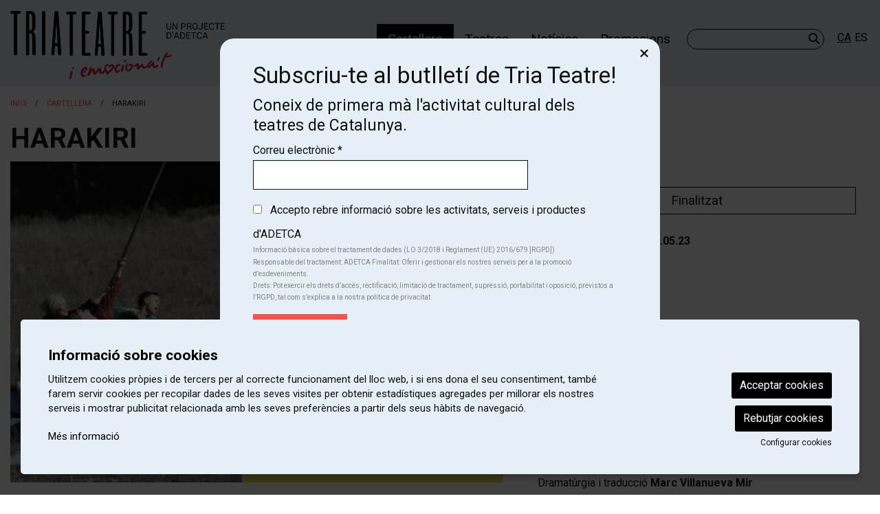

--- FILE ---
content_type: text/html; charset=utf-8
request_url: https://www.triateatre.cat/ca/cartellera/c/578-harakiri.html
body_size: 39978
content:

<!DOCTYPE html>
<!-- paulirish.com/2008/conditional-stylesheets-vs-css-hacks-answer-neither/ -->
<!--[if IE 8]>    <html class="no-js lt-ie9" lang='ca' xml:lang='ca' xmlns="http://www.w3.org/1999/xhtml"> <![endif]-->
<!--[if gt IE 8]><!--> 
<html class="no-js botiga    " lang='ca' xml:lang='ca' xmlns="http://www.w3.org/1999/xhtml"> <!--<![endif]-->
    <head>

            
    <meta charset="utf-8" />
    <meta property="" content="" />
    <title>HARAKIRI -  | El teatre és emoció. El teatre és vida. TRIA TEATRE. EMOCIONA'T</title>
    <base href = "https://www.triateatre.cat/" target="_self" />
    <meta name="author" content="El teatre és emoció. El teatre és vida. TRIA TEATRE. EMOCIONA'T"/>
    <meta name="description" content="HARAKIRI -  - Harakiri vol lliurar de tabús i estigmes tot el que envolta el suïcidi i cedir-li espai i escolta. L'espectacle posa en comú les preguntes generades pel dol, a través de la presència d’una mare" />
    
        <meta property="og:title" content="HARAKIRI -  | El teatre és emoció. El teatre és vida. TRIA TEATRE. EMOCIONA'T" /> 
    <meta property="og:description" content="HARAKIRI -  - Harakiri vol lliurar de tabús i estigmes tot el que envolta el suïcidi i cedir-li espai i escolta. L'espectacle posa en comú les preguntes generades pel dol, a través de la presència d’una mare" /> 
    <meta property="og:image" content="https://www.triateatre.cat/img/image/fotos/1249_1646052_546849_1669201814696.jpg?w=600&amp;h=600&amp;zc=1&amp;aoe=1&amp;q=80" /> 

        <meta property="twitter:card" content="summary_large_image"> 
    <meta property="twitter:title" content="HARAKIRI -  | El teatre és emoció. El teatre és vida. TRIA TEATRE. EMOCIONA'T" /> 
    <meta property="twitter:description" content="HARAKIRI -  - Harakiri vol lliurar de tabús i estigmes tot el que envolta el suïcidi i cedir-li espai i escolta. L'espectacle posa en comú les preguntes generades pel dol, a través de la presència d’una mare" /> 
    <meta property="twitter:image" content="https://www.triateatre.cat/i/w-600%2Ch-600%2Czc-1%2Caoe-1%2Cq-80//image/fotos/1249_1646052_546849_1669201814696.jpg" /> 
        <!-- Set the viewport width to device width for mobile -->

    <meta name="robots" content="all" />
    
                    <meta name="viewport" content="width=device-width" />
                        <link href="pujades/images/favicon_1.png?705" type="image/png" rel="shortcut icon" />
            <link href="pujades/images/favicon_1.png?705" type="image/png" rel="icon" />
                        <link rel="canonical" href="https://www.triateatre.cat/ca/cartellera/c/578-harakiri.html"/>
            
        <link rel="stylesheet" type="text/css" href="dissenys/eventis/scss/app.css?705" media="screen" title="default" />

                    <link rel="stylesheet" type="text/css" href="dissenys/eventis/scss/revolution.css?705" media="screen" title="default" />
            <meta name="google-site-verification" content="2KWgsERMAqLZwvu_hI3tFiXq1oXW6zr6-l0MCBDINOU" />                    <link rel="alternate" hreflang="x-default" href="https://www.triateatre.cat/ca/cartellera/c/578-harakiri.html"/>
                                    <link rel="alternate" hreflang="ca" href="https://www.triateatre.cat/ca/cartellera/c/578-harakiri.html"/>
                                <link rel="alternate" hreflang="es" href="https://www.triateatre.cat/es/cartelera/c/578-harakiri.html"/>
                
        <!--[if gte IE 9]>
            <link rel="stylesheet" type="text/css" href="css/ie.css" />
        <![endif]-->

        <!--[if gte IE 8]>
            <link rel="stylesheet" type="text/css" href="css/ie.css" />
        <![endif]-->
        
        
        <script type="application/ld+json">
            [{"@context":"http:\/\/schema.org","@graph":[{"@type":"Website","@id":"https:\/\/www.triateatre.cat\/www.triateatre.cat#website","url":"https:\/\/www.triateatre.cat\/www.triateatre.cat","name":"El teatre \u00e9s emoci\u00f3. El teatre \u00e9s vida. TRIA TEATRE. EMOCIONA'T","description":"La nova plataforma de venda d\u2019entrades dels Teatres d\u2019ADETCA. Gesti\u00f3, promoci\u00f3 i venda d\u2019activitats culturals.","potentialAction":{"@type":"SearchAction","target":"https:\/\/www.triateatre.cat\/ca\/cercador.html?search={search_term_string}","query-input":"required name=search_term_string"}},{"@type":"Webpage","@id":"https:\/\/www.triateatre.cat\/\/ca\/cartellera\/c\/578-harakiri.html#webpage","url":"https:\/\/www.triateatre.cat\/\/ca\/cartellera\/c\/578-harakiri.html","name":"Cartellera","description":"<p>Cartellera de teatre: de petits espectacles a grans produccions, de mon\u00f2legs a musicals vibrants. Si busqueu qu\u00e8 veure aquesta temporada, aqu\u00ed teniu una selecci\u00f3 imprescindible. No us encanteu, que les entrades volen!<\/p>","inLanguage":"ca","isPartOf":{"@id":"https:\/\/www.triateatre.cat\/www.triateatre.cat#website"},"datePublished":"2012-05-17T13:57:51+02:00","dateModified":"2025-02-24T13:45:27+01:00"}]}]        </script>

    </head>

    <body class="page_28  " >

                <div id="modalBannersPopUPINICI" class="reveal small" data-reveal data-animation-in="fade-in" data-animation-out="fade-out" data-img-id="6873" data-img-name="Alta newsletter">

            <!--<h2>Alta newsletter</h2>-->

            
                            <div class="contentBannerPopUp">
                <div class="franja-newsletter">
  <div id="mc_embed_shell">
    <div id="mc_embed_signup">
      <form action="https://triateatre.us13.list-manage.com/subscribe/post?u=d4f550976cdbfcda1f014a9e7&amp;id=5cd111a60c&amp;v_id=1777&amp;f_id=00f904e3f0" class="validate" id="mc-embedded-subscribe-form" method="post" name="mc-embedded-subscribe-form" target="_self">
        <div id="mc_embed_signup_scroll">
          <div class="h2">Subscriu-te al butlletí de Tria Teatre!
          </div>
          <p class="h4">Coneix de primera mà l'activitat cultural dels teatres de Catalunya.
          </p>
          <div class="mc-field-group camp-email"><label for="mce-EMAIL">Correu electrònic <span class="asterisk">*</span></label> 
            <input class="required email" id="mce-EMAIL" name="EMAIL" required="" type="email" value="" />
          </div>
          <div class="mergeRow gdpr-mergeRow content__gdprBlock mc-field-group small" id="mergeRow-gdpr">
            <fieldset class="mc_fieldset gdprRequired mc-field-group" name="interestgroup_field"><label class="checkbox subfield" for="gdpr48992">
              <input class="gdpr" id="gdpr_48992" name="gdpr[48992]" required="" type="checkbox" value="Y" /><span> Accepto rebre informació sobre les activitats, serveis i productes d'ADETCA</span></label>
            </fieldset>
            <div class="content__gdpr"><label>Informació bàsica sobre el tractament de dades (LO 3/2018 i Reglament (UE) 2016/679 ]RGPD])</label>
              <p>Responsable del tractament: ADETCA Finalitat: Oferir i gestionar els nostres serveis per a la promoció d’esdeveniments.
                <br />
                Drets: Pot exercir els drets d’accés, rectificació, limitació de tractament, supressió, portabilitat i oposició, previstos a l’RGPD, tal com s’explica a la nostra política de privacitat.
              </p>
            </div>
          </div>
          <div class="clear foot" id="mce-responses">
            <div class="response" id="mce-error-response" style="display: none;"> 
            </div>
            <div class="response" id="mce-success-response" style="display: none;"> 
            </div>
          </div>
          <div aria-hidden="true" style="position: absolute; left: -5000px;">/* real people should not fill this in and expect good things - do not remove this or risk form bot signups */ 
            <input name="b_d4f550976cdbfcda1f014a9e7_5cd111a60c" tabindex="-1" type="text" value="" />
          </div>
          <div class="optionalParent">
            <div class="clear foot">
              <input class="button" id="mc-embedded-subscribe" name="subscribe" type="submit" value="Subscriu-te" />
            </div>
          </div>
        </div>
      </form>
    </div>
  </div>
</div>                </div>
                
            <a class="close-button" data-close>&#215;</a>

        </div>
        
    <div class="loader_site">
        <div class="content">
            <span class="fal fa-spinner-third fa-spin fa-5x loader_play"></span>        </div>
    </div>
            <div class="container  cat_17 es_fitxa" >
            <div id="pagina" >
                                    <div data-sticky-container class="menu-sticky-container">
                        <div class="header-sticky" data-sticky data-options="marginTop:0;" style="width:100%">
                                        <section id="header" class="hide-for-small" aria-label="Capçalera">
                        <div class="header_content" >
                            <div class="row hide-for-small-only expanded">
            <div class="columns medium-4 small-12">
                <button class="anar-a-contingut">Anar al contingut principal</button>
    <button class="atuar-carrusels" data-estat="play">Aturar tots els carrusels</button>
        <div id="link_inici">
        <a tabindex="0" class="fade" href="https://www.triateatre.cat/ca/inici.html" title="El teatre és emoció. El teatre és vida. TRIA TEATRE. EMOCIONA'T">
            <img src="pujades/images/tria_teatre_adetca.png" alt="El teatre és emoció. El teatre és vida. TRIA TEATRE. EMOCIONA'T"/>
        </a>
    </div>
            </div>

        <div class="columns medium-8 columns hide-for-small">
            <div class="barra_superior ">
                <div class="row collapse expanded">
                    <div class="columns small-12">
                                <a href="https://www.triateatre.cat/ca/area-privada-login.html" title="Area privada" class="intranet login" data-toggle="menu-usuari">
            Àrea privada        </a>
                    <dl id="idiomes" class="hide-for-small" aria-label="Menú canvi d'idioma"> 
                <dt></dt>
                                    <dd class="active">
                        <a title="Veure el web en Català" href="https://www.triateatre.cat/ca/cartellera/c/578-harakiri.html" class="">
                            ca                        </a>
                    </dd>
                                        <dd class="">
                        <a title="Veure el web en Español" href="https://www.triateatre.cat/es/cartelera/c/578-harakiri.html" class="">
                            es                        </a>
                    </dd>
                    </dl>        <form role="search" aria-label="Cercador" class="formCerca formCercaHeader" method="get" action="https://www.triateatre.cat/ca/cercador.html">
            <input aria-label="Text a cercar" class="cercaHeader" type="text" id="" name="search" value="">
            <div role="button" class="button-wrap-lupa lupaHeader" tabindex="0">
                <span class="fa fa-search btnCercaHeader"><span class="sr-only">Cercar</span></span>
            </div>
        </form>
                            </div>
                </div>
                <div class="row collapse expanded">
                    <div class="columns small-12 medium-text-right">
                                            </div>
                </div>
            </div>
        </div>
        
        </div>
                        </div>
                    </section>
                                    <section aria-label="Menú">
                
<div class="row ">
    <div class="columns large-12">                
        <div class="top-bar">
                        <nav class="top-bar-left">
                            <ul id="menutop_0_" data-dropdown-menu class="dropdown menu" >

                                    <li class=" id_28  active is-active menu_id_45 p-28" >
                            <a class=" no-fade menu-button" data-href="https://www.triateatre.cat/ca/cartellera.html" href="https://www.triateatre.cat/ca/cartellera.html"  target="_self" title="Cartellera">
                                <span class="menu-label">Cartellera</span>
                                                            </a>
                                                </li>
                                            <li class=" id_44  menu_id_53 p-44" >
                            <a class=" no-fade menu-button" data-href="https://www.triateatre.cat/ca/teatres.html" href="https://www.triateatre.cat/ca/teatres.html"  target="_self" title="Teatres">
                                <span class="menu-label">Teatres</span>
                                                            </a>
                                                </li>
                                            <li class=" id_9  menu_id_93 p-9" >
                            <a class=" no-fade menu-button" data-href="https://www.triateatre.cat/ca/noticies.html" href="https://www.triateatre.cat/ca/noticies.html"  target="_self" title="">
                                <span class="menu-label">Notícies</span>
                                                            </a>
                                                </li>
                                            <li class=" id_0  menu_id_95" >
                            <a class="menu-button" data-href="/ca/cartellera/promocions/cf/5-8.html"  href="/ca/cartellera/promocions/cf/5-8.html"  target="_self" title="">
                                <span class="menu-label">Promocions</span>
                            </a>
                                                </li>
                            </ul>
                    </nav>   
                        
                    </div>
    </div>
</div>                </section>
                                        </div>
                    </div>
                                    <div class="fons_body"></div>

                <div id="sub_header">
                        <div class="row">
        <div class="columns large-12">
            <div class="slide_revolution">
                            </div>
        </div>
    </div>
    
                </div>

                <section role="main" id="contingut" class="" aria-label="Contingut">
                                            <div class="row">
                            <div class="columns medium-12">
                                <div class="row collapse">
                                    <div class="large-12 small-11 columns" aria-label="Fil d'ariadna / Breadcrumbs" role="navigation">
                                                <ul class="breadcrumbs" id="breadcrumbs">
            <li><a class="color2" href="https://www.triateatre.cat/ca/inici.html">Inici</a></li> <li><a class="color2" href="https://www.triateatre.cat/ca/cartellera.html">Cartellera</a></li> <li class="current">HARAKIRI</li>        </ul>
                                            </div>
                                                                    </div>
                            </div>
                        </div>
                        <div class="row  ">

    
    <div class="large-12 columns page page_id_28">
        
            <script type="application/ld+json">[{"@context":"http:\/\/schema.org","@type":"Event","name":"HARAKIRI","description":"<p style=\"text-align: justify;\">Harakiri vol lliurar de tab\u00fas i estigmes tot el que envolta el su\u00efcidi i cedir-li espai i escolta. L'espectacle posa en com\u00fa les preguntes generades pel dol, a trav\u00e9s de la pres\u00e8ncia d\u2019una mare que s\u2019explica a si mateixa despr\u00e9s de morir.\u00a0<br \/>\r\n\u00c9s possible que una mare ens ensenyi m\u00e9s morta que viva?<br \/>\r\n\u00c9s possible que el su\u00efcidi d'alg\u00fa ens faci m\u00e9s lliures?<\/p>\r\n\r\n<p style=\"text-align: justify;\"><strong>25% de dte. per a les funcions del 18\/05 al 21\/05 per a compres realitzades fins al 10\/04.<\/strong><\/p>","eventStatus":"http:\/\/schema.org\/EventScheduled","endDate":"2023-05-18","image":"https:\/\/www.triateatre.cat\/img\/image\/fotos\/1249_1646052_546849_1669201814696.jpg?w=600&amp;h=400&amp;zc=1&amp;aoe=1&amp;q=80","url":"https:\/\/www.triateatre.cat\/ca\/cartellera\/c\/578-harakiri.html","startDate":"2023-05-18T20:00:00+02:00","location":{"@type":"Place","name":"Teatre Condal","address":{"@type":"PostalAddress","addressCountry":"ES","addressLocality":"Barcelona","streetAddress":"Avinguda del Paral\u00b7lel 91","postalCode":"08004"},"geo":{"@type":"GeoCoordinates","latitude":"41.37479390000000000000","longitude":"2.16463720000000000000"}},"offers":{"@type":"Offer","availability":"https:\/\/schema.org\/InStock","url":"https:\/\/proticketing.com\/triateatre\/ca_ES\/entradas\/evento\/27352\/session\/1544007\/select","price":27,"priceCurrency":"EUR","priceSpecification":{"@type":"PriceSpecification","maxPrice":null,"minPrice":27}}},{"@context":"http:\/\/schema.org","@type":"Event","name":"HARAKIRI","description":"<p style=\"text-align: justify;\">Harakiri vol lliurar de tab\u00fas i estigmes tot el que envolta el su\u00efcidi i cedir-li espai i escolta. L'espectacle posa en com\u00fa les preguntes generades pel dol, a trav\u00e9s de la pres\u00e8ncia d\u2019una mare que s\u2019explica a si mateixa despr\u00e9s de morir.\u00a0<br \/>\r\n\u00c9s possible que una mare ens ensenyi m\u00e9s morta que viva?<br \/>\r\n\u00c9s possible que el su\u00efcidi d'alg\u00fa ens faci m\u00e9s lliures?<\/p>\r\n\r\n<p style=\"text-align: justify;\"><strong>25% de dte. per a les funcions del 18\/05 al 21\/05 per a compres realitzades fins al 10\/04.<\/strong><\/p>","eventStatus":"http:\/\/schema.org\/EventScheduled","endDate":"2023-05-19","image":"https:\/\/www.triateatre.cat\/img\/image\/fotos\/1249_1646052_546849_1669201814696.jpg?w=600&amp;h=400&amp;zc=1&amp;aoe=1&amp;q=80","url":"https:\/\/www.triateatre.cat\/ca\/cartellera\/c\/578-harakiri.html","startDate":"2023-05-19T20:00:00+02:00","location":{"@type":"Place","name":"Teatre Condal","address":{"@type":"PostalAddress","addressCountry":"ES","addressLocality":"Barcelona","streetAddress":"Avinguda del Paral\u00b7lel 91","postalCode":"08004"},"geo":{"@type":"GeoCoordinates","latitude":"41.37479390000000000000","longitude":"2.16463720000000000000"}},"offers":{"@type":"Offer","availability":"https:\/\/schema.org\/InStock","url":"https:\/\/proticketing.com\/triateatre\/ca_ES\/entradas\/evento\/27352\/session\/1544010\/select","price":27,"priceCurrency":"EUR","priceSpecification":{"@type":"PriceSpecification","maxPrice":null,"minPrice":27}}},{"@context":"http:\/\/schema.org","@type":"Event","name":"HARAKIRI","description":"<p style=\"text-align: justify;\">Harakiri vol lliurar de tab\u00fas i estigmes tot el que envolta el su\u00efcidi i cedir-li espai i escolta. L'espectacle posa en com\u00fa les preguntes generades pel dol, a trav\u00e9s de la pres\u00e8ncia d\u2019una mare que s\u2019explica a si mateixa despr\u00e9s de morir.\u00a0<br \/>\r\n\u00c9s possible que una mare ens ensenyi m\u00e9s morta que viva?<br \/>\r\n\u00c9s possible que el su\u00efcidi d'alg\u00fa ens faci m\u00e9s lliures?<\/p>\r\n\r\n<p style=\"text-align: justify;\"><strong>25% de dte. per a les funcions del 18\/05 al 21\/05 per a compres realitzades fins al 10\/04.<\/strong><\/p>","eventStatus":"http:\/\/schema.org\/EventScheduled","endDate":"2023-05-20","image":"https:\/\/www.triateatre.cat\/img\/image\/fotos\/1249_1646052_546849_1669201814696.jpg?w=600&amp;h=400&amp;zc=1&amp;aoe=1&amp;q=80","url":"https:\/\/www.triateatre.cat\/ca\/cartellera\/c\/578-harakiri.html","startDate":"2023-05-20T20:00:00+02:00","location":{"@type":"Place","name":"Teatre Condal","address":{"@type":"PostalAddress","addressCountry":"ES","addressLocality":"Barcelona","streetAddress":"Avinguda del Paral\u00b7lel 91","postalCode":"08004"},"geo":{"@type":"GeoCoordinates","latitude":"41.37479390000000000000","longitude":"2.16463720000000000000"}},"offers":{"@type":"Offer","availability":"https:\/\/schema.org\/InStock","url":"https:\/\/proticketing.com\/triateatre\/ca_ES\/entradas\/evento\/27352\/session\/1544011\/select","price":27,"priceCurrency":"EUR","priceSpecification":{"@type":"PriceSpecification","maxPrice":null,"minPrice":27}}},{"@context":"http:\/\/schema.org","@type":"Event","name":"HARAKIRI","description":"<p style=\"text-align: justify;\">Harakiri vol lliurar de tab\u00fas i estigmes tot el que envolta el su\u00efcidi i cedir-li espai i escolta. L'espectacle posa en com\u00fa les preguntes generades pel dol, a trav\u00e9s de la pres\u00e8ncia d\u2019una mare que s\u2019explica a si mateixa despr\u00e9s de morir.\u00a0<br \/>\r\n\u00c9s possible que una mare ens ensenyi m\u00e9s morta que viva?<br \/>\r\n\u00c9s possible que el su\u00efcidi d'alg\u00fa ens faci m\u00e9s lliures?<\/p>\r\n\r\n<p style=\"text-align: justify;\"><strong>25% de dte. per a les funcions del 18\/05 al 21\/05 per a compres realitzades fins al 10\/04.<\/strong><\/p>","eventStatus":"http:\/\/schema.org\/EventScheduled","endDate":"2023-05-21","image":"https:\/\/www.triateatre.cat\/img\/image\/fotos\/1249_1646052_546849_1669201814696.jpg?w=600&amp;h=400&amp;zc=1&amp;aoe=1&amp;q=80","url":"https:\/\/www.triateatre.cat\/ca\/cartellera\/c\/578-harakiri.html","startDate":"2023-05-21T17:30:00+02:00","location":{"@type":"Place","name":"Teatre Condal","address":{"@type":"PostalAddress","addressCountry":"ES","addressLocality":"Barcelona","streetAddress":"Avinguda del Paral\u00b7lel 91","postalCode":"08004"},"geo":{"@type":"GeoCoordinates","latitude":"41.37479390000000000000","longitude":"2.16463720000000000000"}},"offers":{"@type":"Offer","availability":"https:\/\/schema.org\/InStock","url":"https:\/\/proticketing.com\/triateatre\/ca_ES\/entradas\/evento\/27352\/session\/1544012\/select","price":27,"priceCurrency":"EUR","priceSpecification":{"@type":"PriceSpecification","maxPrice":null,"minPrice":27}}},{"@context":"http:\/\/schema.org","@type":"Event","name":"HARAKIRI","description":"<p style=\"text-align: justify;\">Harakiri vol lliurar de tab\u00fas i estigmes tot el que envolta el su\u00efcidi i cedir-li espai i escolta. L'espectacle posa en com\u00fa les preguntes generades pel dol, a trav\u00e9s de la pres\u00e8ncia d\u2019una mare que s\u2019explica a si mateixa despr\u00e9s de morir.\u00a0<br \/>\r\n\u00c9s possible que una mare ens ensenyi m\u00e9s morta que viva?<br \/>\r\n\u00c9s possible que el su\u00efcidi d'alg\u00fa ens faci m\u00e9s lliures?<\/p>\r\n\r\n<p style=\"text-align: justify;\"><strong>25% de dte. per a les funcions del 18\/05 al 21\/05 per a compres realitzades fins al 10\/04.<\/strong><\/p>","eventStatus":"http:\/\/schema.org\/EventScheduled","endDate":"2023-05-24","image":"https:\/\/www.triateatre.cat\/img\/image\/fotos\/1249_1646052_546849_1669201814696.jpg?w=600&amp;h=400&amp;zc=1&amp;aoe=1&amp;q=80","url":"https:\/\/www.triateatre.cat\/ca\/cartellera\/c\/578-harakiri.html","startDate":"2023-05-24T20:00:00+02:00","location":{"@type":"Place","name":"Teatre Condal","address":{"@type":"PostalAddress","addressCountry":"ES","addressLocality":"Barcelona","streetAddress":"Avinguda del Paral\u00b7lel 91","postalCode":"08004"},"geo":{"@type":"GeoCoordinates","latitude":"41.37479390000000000000","longitude":"2.16463720000000000000"}},"offers":{"@type":"Offer","availability":"https:\/\/schema.org\/InStock","url":"https:\/\/proticketing.com\/triateatre\/ca_ES\/entradas\/evento\/27352\/session\/1544004\/select","price":17.5,"priceCurrency":"EUR","priceSpecification":{"@type":"PriceSpecification","maxPrice":null,"minPrice":17.5}}},{"@context":"http:\/\/schema.org","@type":"Event","name":"HARAKIRI","description":"<p style=\"text-align: justify;\">Harakiri vol lliurar de tab\u00fas i estigmes tot el que envolta el su\u00efcidi i cedir-li espai i escolta. L'espectacle posa en com\u00fa les preguntes generades pel dol, a trav\u00e9s de la pres\u00e8ncia d\u2019una mare que s\u2019explica a si mateixa despr\u00e9s de morir.\u00a0<br \/>\r\n\u00c9s possible que una mare ens ensenyi m\u00e9s morta que viva?<br \/>\r\n\u00c9s possible que el su\u00efcidi d'alg\u00fa ens faci m\u00e9s lliures?<\/p>\r\n\r\n<p style=\"text-align: justify;\"><strong>25% de dte. per a les funcions del 18\/05 al 21\/05 per a compres realitzades fins al 10\/04.<\/strong><\/p>","eventStatus":"http:\/\/schema.org\/EventScheduled","endDate":"2023-05-25","image":"https:\/\/www.triateatre.cat\/img\/image\/fotos\/1249_1646052_546849_1669201814696.jpg?w=600&amp;h=400&amp;zc=1&amp;aoe=1&amp;q=80","url":"https:\/\/www.triateatre.cat\/ca\/cartellera\/c\/578-harakiri.html","startDate":"2023-05-25T20:00:00+02:00","location":{"@type":"Place","name":"Teatre Condal","address":{"@type":"PostalAddress","addressCountry":"ES","addressLocality":"Barcelona","streetAddress":"Avinguda del Paral\u00b7lel 91","postalCode":"08004"},"geo":{"@type":"GeoCoordinates","latitude":"41.37479390000000000000","longitude":"2.16463720000000000000"}},"offers":{"@type":"Offer","availability":"https:\/\/schema.org\/InStock","url":"https:\/\/proticketing.com\/triateatre\/ca_ES\/entradas\/evento\/27352\/session\/1544008\/select","price":18.9,"priceCurrency":"EUR","priceSpecification":{"@type":"PriceSpecification","maxPrice":null,"minPrice":18.9}}},{"@context":"http:\/\/schema.org","@type":"Event","name":"HARAKIRI","description":"<p style=\"text-align: justify;\">Harakiri vol lliurar de tab\u00fas i estigmes tot el que envolta el su\u00efcidi i cedir-li espai i escolta. L'espectacle posa en com\u00fa les preguntes generades pel dol, a trav\u00e9s de la pres\u00e8ncia d\u2019una mare que s\u2019explica a si mateixa despr\u00e9s de morir.\u00a0<br \/>\r\n\u00c9s possible que una mare ens ensenyi m\u00e9s morta que viva?<br \/>\r\n\u00c9s possible que el su\u00efcidi d'alg\u00fa ens faci m\u00e9s lliures?<\/p>\r\n\r\n<p style=\"text-align: justify;\"><strong>25% de dte. per a les funcions del 18\/05 al 21\/05 per a compres realitzades fins al 10\/04.<\/strong><\/p>","eventStatus":"http:\/\/schema.org\/EventScheduled","endDate":"2023-05-26","image":"https:\/\/www.triateatre.cat\/img\/image\/fotos\/1249_1646052_546849_1669201814696.jpg?w=600&amp;h=400&amp;zc=1&amp;aoe=1&amp;q=80","url":"https:\/\/www.triateatre.cat\/ca\/cartellera\/c\/578-harakiri.html","startDate":"2023-05-26T20:00:00+02:00","location":{"@type":"Place","name":"Teatre Condal","address":{"@type":"PostalAddress","addressCountry":"ES","addressLocality":"Barcelona","streetAddress":"Avinguda del Paral\u00b7lel 91","postalCode":"08004"},"geo":{"@type":"GeoCoordinates","latitude":"41.37479390000000000000","longitude":"2.16463720000000000000"}},"offers":{"@type":"Offer","availability":"https:\/\/schema.org\/InStock","url":"https:\/\/proticketing.com\/triateatre\/ca_ES\/entradas\/evento\/27352\/session\/1544013\/select","price":18.9,"priceCurrency":"EUR","priceSpecification":{"@type":"PriceSpecification","maxPrice":null,"minPrice":18.9}}},{"@context":"http:\/\/schema.org","@type":"Event","name":"HARAKIRI","description":"<p style=\"text-align: justify;\">Harakiri vol lliurar de tab\u00fas i estigmes tot el que envolta el su\u00efcidi i cedir-li espai i escolta. L'espectacle posa en com\u00fa les preguntes generades pel dol, a trav\u00e9s de la pres\u00e8ncia d\u2019una mare que s\u2019explica a si mateixa despr\u00e9s de morir.\u00a0<br \/>\r\n\u00c9s possible que una mare ens ensenyi m\u00e9s morta que viva?<br \/>\r\n\u00c9s possible que el su\u00efcidi d'alg\u00fa ens faci m\u00e9s lliures?<\/p>\r\n\r\n<p style=\"text-align: justify;\"><strong>25% de dte. per a les funcions del 18\/05 al 21\/05 per a compres realitzades fins al 10\/04.<\/strong><\/p>","eventStatus":"http:\/\/schema.org\/EventScheduled","endDate":"2023-05-27","image":"https:\/\/www.triateatre.cat\/img\/image\/fotos\/1249_1646052_546849_1669201814696.jpg?w=600&amp;h=400&amp;zc=1&amp;aoe=1&amp;q=80","url":"https:\/\/www.triateatre.cat\/ca\/cartellera\/c\/578-harakiri.html","startDate":"2023-05-27T20:00:00+02:00","location":{"@type":"Place","name":"Teatre Condal","address":{"@type":"PostalAddress","addressCountry":"ES","addressLocality":"Barcelona","streetAddress":"Avinguda del Paral\u00b7lel 91","postalCode":"08004"},"geo":{"@type":"GeoCoordinates","latitude":"41.37479390000000000000","longitude":"2.16463720000000000000"}},"offers":{"@type":"Offer","availability":"https:\/\/schema.org\/InStock","url":"https:\/\/proticketing.com\/triateatre\/ca_ES\/entradas\/evento\/27352\/session\/1544014\/select","price":18.9,"priceCurrency":"EUR","priceSpecification":{"@type":"PriceSpecification","maxPrice":null,"minPrice":18.9}}},{"@context":"http:\/\/schema.org","@type":"Event","name":"HARAKIRI","description":"<p style=\"text-align: justify;\">Harakiri vol lliurar de tab\u00fas i estigmes tot el que envolta el su\u00efcidi i cedir-li espai i escolta. L'espectacle posa en com\u00fa les preguntes generades pel dol, a trav\u00e9s de la pres\u00e8ncia d\u2019una mare que s\u2019explica a si mateixa despr\u00e9s de morir.\u00a0<br \/>\r\n\u00c9s possible que una mare ens ensenyi m\u00e9s morta que viva?<br \/>\r\n\u00c9s possible que el su\u00efcidi d'alg\u00fa ens faci m\u00e9s lliures?<\/p>\r\n\r\n<p style=\"text-align: justify;\"><strong>25% de dte. per a les funcions del 18\/05 al 21\/05 per a compres realitzades fins al 10\/04.<\/strong><\/p>","eventStatus":"http:\/\/schema.org\/EventScheduled","endDate":"2023-05-28","image":"https:\/\/www.triateatre.cat\/img\/image\/fotos\/1249_1646052_546849_1669201814696.jpg?w=600&amp;h=400&amp;zc=1&amp;aoe=1&amp;q=80","url":"https:\/\/www.triateatre.cat\/ca\/cartellera\/c\/578-harakiri.html","startDate":"2023-05-28T17:30:00+02:00","location":{"@type":"Place","name":"Teatre Condal","address":{"@type":"PostalAddress","addressCountry":"ES","addressLocality":"Barcelona","streetAddress":"Avinguda del Paral\u00b7lel 91","postalCode":"08004"},"geo":{"@type":"GeoCoordinates","latitude":"41.37479390000000000000","longitude":"2.16463720000000000000"}},"offers":{"@type":"Offer","availability":"https:\/\/schema.org\/InStock","url":"https:\/\/proticketing.com\/triateatre\/ca_ES\/entradas\/evento\/27352\/session\/1544015\/select","price":18.9,"priceCurrency":"EUR","priceSpecification":{"@type":"PriceSpecification","maxPrice":null,"minPrice":18.9}}}]
            </script>
            <script type="application/ld+json">[{"@context":"http:\/\/schema.org","@type":"Product","name":"HARAKIRI","description":"<p style=\"text-align: justify;\">Harakiri vol lliurar de tab\u00fas i estigmes tot el que envolta el su\u00efcidi i cedir-li espai i escolta. L'espectacle posa en com\u00fa les preguntes generades pel dol, a trav\u00e9s de la pres\u00e8ncia d\u2019una mare que s\u2019explica a si mateixa despr\u00e9s de morir.\u00a0<br \/>\r\n\u00c9s possible que una mare ens ensenyi m\u00e9s morta que viva?<br \/>\r\n\u00c9s possible que el su\u00efcidi d'alg\u00fa ens faci m\u00e9s lliures?<\/p>\r\n\r\n<p style=\"text-align: justify;\"><strong>25% de dte. per a les funcions del 18\/05 al 21\/05 per a compres realitzades fins al 10\/04.<\/strong><\/p>","url":"https:\/\/www.triateatre.cat\/ca\/cartellera\/c\/578-harakiri.html","image":"https:\/\/www.triateatre.cat\/img\/image\/fotos\/1249_1646052_546849_1669201814696.jpg?w=600&amp;h=400&amp;zc=1&amp;aoe=1&amp;q=80","offers":{"@type":"Offer","availability":"https:\/\/schema.org\/InStock","url":"https:\/\/proticketing.com\/triateatre\/ca_ES\/entradas\/evento\/27352\/session\/1544007\/select","price":27,"priceCurrency":"EUR","priceValidUntil":"2023-05-18T20:00:00+02:00","priceSpecification":{"@type":"PriceSpecification","maxPrice":null,"minPrice":27}}},{"@context":"http:\/\/schema.org","@type":"Product","name":"HARAKIRI","description":"<p style=\"text-align: justify;\">Harakiri vol lliurar de tab\u00fas i estigmes tot el que envolta el su\u00efcidi i cedir-li espai i escolta. L'espectacle posa en com\u00fa les preguntes generades pel dol, a trav\u00e9s de la pres\u00e8ncia d\u2019una mare que s\u2019explica a si mateixa despr\u00e9s de morir.\u00a0<br \/>\r\n\u00c9s possible que una mare ens ensenyi m\u00e9s morta que viva?<br \/>\r\n\u00c9s possible que el su\u00efcidi d'alg\u00fa ens faci m\u00e9s lliures?<\/p>\r\n\r\n<p style=\"text-align: justify;\"><strong>25% de dte. per a les funcions del 18\/05 al 21\/05 per a compres realitzades fins al 10\/04.<\/strong><\/p>","url":"https:\/\/www.triateatre.cat\/ca\/cartellera\/c\/578-harakiri.html","image":"https:\/\/www.triateatre.cat\/img\/image\/fotos\/1249_1646052_546849_1669201814696.jpg?w=600&amp;h=400&amp;zc=1&amp;aoe=1&amp;q=80","offers":{"@type":"Offer","availability":"https:\/\/schema.org\/InStock","url":"https:\/\/proticketing.com\/triateatre\/ca_ES\/entradas\/evento\/27352\/session\/1544010\/select","price":27,"priceCurrency":"EUR","priceValidUntil":"2023-05-19T20:00:00+02:00","priceSpecification":{"@type":"PriceSpecification","maxPrice":null,"minPrice":27}}},{"@context":"http:\/\/schema.org","@type":"Product","name":"HARAKIRI","description":"<p style=\"text-align: justify;\">Harakiri vol lliurar de tab\u00fas i estigmes tot el que envolta el su\u00efcidi i cedir-li espai i escolta. L'espectacle posa en com\u00fa les preguntes generades pel dol, a trav\u00e9s de la pres\u00e8ncia d\u2019una mare que s\u2019explica a si mateixa despr\u00e9s de morir.\u00a0<br \/>\r\n\u00c9s possible que una mare ens ensenyi m\u00e9s morta que viva?<br \/>\r\n\u00c9s possible que el su\u00efcidi d'alg\u00fa ens faci m\u00e9s lliures?<\/p>\r\n\r\n<p style=\"text-align: justify;\"><strong>25% de dte. per a les funcions del 18\/05 al 21\/05 per a compres realitzades fins al 10\/04.<\/strong><\/p>","url":"https:\/\/www.triateatre.cat\/ca\/cartellera\/c\/578-harakiri.html","image":"https:\/\/www.triateatre.cat\/img\/image\/fotos\/1249_1646052_546849_1669201814696.jpg?w=600&amp;h=400&amp;zc=1&amp;aoe=1&amp;q=80","offers":{"@type":"Offer","availability":"https:\/\/schema.org\/InStock","url":"https:\/\/proticketing.com\/triateatre\/ca_ES\/entradas\/evento\/27352\/session\/1544011\/select","price":27,"priceCurrency":"EUR","priceValidUntil":"2023-05-20T20:00:00+02:00","priceSpecification":{"@type":"PriceSpecification","maxPrice":null,"minPrice":27}}},{"@context":"http:\/\/schema.org","@type":"Product","name":"HARAKIRI","description":"<p style=\"text-align: justify;\">Harakiri vol lliurar de tab\u00fas i estigmes tot el que envolta el su\u00efcidi i cedir-li espai i escolta. L'espectacle posa en com\u00fa les preguntes generades pel dol, a trav\u00e9s de la pres\u00e8ncia d\u2019una mare que s\u2019explica a si mateixa despr\u00e9s de morir.\u00a0<br \/>\r\n\u00c9s possible que una mare ens ensenyi m\u00e9s morta que viva?<br \/>\r\n\u00c9s possible que el su\u00efcidi d'alg\u00fa ens faci m\u00e9s lliures?<\/p>\r\n\r\n<p style=\"text-align: justify;\"><strong>25% de dte. per a les funcions del 18\/05 al 21\/05 per a compres realitzades fins al 10\/04.<\/strong><\/p>","url":"https:\/\/www.triateatre.cat\/ca\/cartellera\/c\/578-harakiri.html","image":"https:\/\/www.triateatre.cat\/img\/image\/fotos\/1249_1646052_546849_1669201814696.jpg?w=600&amp;h=400&amp;zc=1&amp;aoe=1&amp;q=80","offers":{"@type":"Offer","availability":"https:\/\/schema.org\/InStock","url":"https:\/\/proticketing.com\/triateatre\/ca_ES\/entradas\/evento\/27352\/session\/1544012\/select","price":27,"priceCurrency":"EUR","priceValidUntil":"2023-05-21T17:30:00+02:00","priceSpecification":{"@type":"PriceSpecification","maxPrice":null,"minPrice":27}}},{"@context":"http:\/\/schema.org","@type":"Product","name":"HARAKIRI","description":"<p style=\"text-align: justify;\">Harakiri vol lliurar de tab\u00fas i estigmes tot el que envolta el su\u00efcidi i cedir-li espai i escolta. L'espectacle posa en com\u00fa les preguntes generades pel dol, a trav\u00e9s de la pres\u00e8ncia d\u2019una mare que s\u2019explica a si mateixa despr\u00e9s de morir.\u00a0<br \/>\r\n\u00c9s possible que una mare ens ensenyi m\u00e9s morta que viva?<br \/>\r\n\u00c9s possible que el su\u00efcidi d'alg\u00fa ens faci m\u00e9s lliures?<\/p>\r\n\r\n<p style=\"text-align: justify;\"><strong>25% de dte. per a les funcions del 18\/05 al 21\/05 per a compres realitzades fins al 10\/04.<\/strong><\/p>","url":"https:\/\/www.triateatre.cat\/ca\/cartellera\/c\/578-harakiri.html","image":"https:\/\/www.triateatre.cat\/img\/image\/fotos\/1249_1646052_546849_1669201814696.jpg?w=600&amp;h=400&amp;zc=1&amp;aoe=1&amp;q=80","offers":{"@type":"Offer","availability":"https:\/\/schema.org\/InStock","url":"https:\/\/proticketing.com\/triateatre\/ca_ES\/entradas\/evento\/27352\/session\/1544004\/select","price":17.5,"priceCurrency":"EUR","priceValidUntil":"2023-05-24T20:00:00+02:00","priceSpecification":{"@type":"PriceSpecification","maxPrice":null,"minPrice":17.5}}},{"@context":"http:\/\/schema.org","@type":"Product","name":"HARAKIRI","description":"<p style=\"text-align: justify;\">Harakiri vol lliurar de tab\u00fas i estigmes tot el que envolta el su\u00efcidi i cedir-li espai i escolta. L'espectacle posa en com\u00fa les preguntes generades pel dol, a trav\u00e9s de la pres\u00e8ncia d\u2019una mare que s\u2019explica a si mateixa despr\u00e9s de morir.\u00a0<br \/>\r\n\u00c9s possible que una mare ens ensenyi m\u00e9s morta que viva?<br \/>\r\n\u00c9s possible que el su\u00efcidi d'alg\u00fa ens faci m\u00e9s lliures?<\/p>\r\n\r\n<p style=\"text-align: justify;\"><strong>25% de dte. per a les funcions del 18\/05 al 21\/05 per a compres realitzades fins al 10\/04.<\/strong><\/p>","url":"https:\/\/www.triateatre.cat\/ca\/cartellera\/c\/578-harakiri.html","image":"https:\/\/www.triateatre.cat\/img\/image\/fotos\/1249_1646052_546849_1669201814696.jpg?w=600&amp;h=400&amp;zc=1&amp;aoe=1&amp;q=80","offers":{"@type":"Offer","availability":"https:\/\/schema.org\/InStock","url":"https:\/\/proticketing.com\/triateatre\/ca_ES\/entradas\/evento\/27352\/session\/1544008\/select","price":18.9,"priceCurrency":"EUR","priceValidUntil":"2023-05-25T20:00:00+02:00","priceSpecification":{"@type":"PriceSpecification","maxPrice":null,"minPrice":18.9}}},{"@context":"http:\/\/schema.org","@type":"Product","name":"HARAKIRI","description":"<p style=\"text-align: justify;\">Harakiri vol lliurar de tab\u00fas i estigmes tot el que envolta el su\u00efcidi i cedir-li espai i escolta. L'espectacle posa en com\u00fa les preguntes generades pel dol, a trav\u00e9s de la pres\u00e8ncia d\u2019una mare que s\u2019explica a si mateixa despr\u00e9s de morir.\u00a0<br \/>\r\n\u00c9s possible que una mare ens ensenyi m\u00e9s morta que viva?<br \/>\r\n\u00c9s possible que el su\u00efcidi d'alg\u00fa ens faci m\u00e9s lliures?<\/p>\r\n\r\n<p style=\"text-align: justify;\"><strong>25% de dte. per a les funcions del 18\/05 al 21\/05 per a compres realitzades fins al 10\/04.<\/strong><\/p>","url":"https:\/\/www.triateatre.cat\/ca\/cartellera\/c\/578-harakiri.html","image":"https:\/\/www.triateatre.cat\/img\/image\/fotos\/1249_1646052_546849_1669201814696.jpg?w=600&amp;h=400&amp;zc=1&amp;aoe=1&amp;q=80","offers":{"@type":"Offer","availability":"https:\/\/schema.org\/InStock","url":"https:\/\/proticketing.com\/triateatre\/ca_ES\/entradas\/evento\/27352\/session\/1544013\/select","price":18.9,"priceCurrency":"EUR","priceValidUntil":"2023-05-26T20:00:00+02:00","priceSpecification":{"@type":"PriceSpecification","maxPrice":null,"minPrice":18.9}}},{"@context":"http:\/\/schema.org","@type":"Product","name":"HARAKIRI","description":"<p style=\"text-align: justify;\">Harakiri vol lliurar de tab\u00fas i estigmes tot el que envolta el su\u00efcidi i cedir-li espai i escolta. L'espectacle posa en com\u00fa les preguntes generades pel dol, a trav\u00e9s de la pres\u00e8ncia d\u2019una mare que s\u2019explica a si mateixa despr\u00e9s de morir.\u00a0<br \/>\r\n\u00c9s possible que una mare ens ensenyi m\u00e9s morta que viva?<br \/>\r\n\u00c9s possible que el su\u00efcidi d'alg\u00fa ens faci m\u00e9s lliures?<\/p>\r\n\r\n<p style=\"text-align: justify;\"><strong>25% de dte. per a les funcions del 18\/05 al 21\/05 per a compres realitzades fins al 10\/04.<\/strong><\/p>","url":"https:\/\/www.triateatre.cat\/ca\/cartellera\/c\/578-harakiri.html","image":"https:\/\/www.triateatre.cat\/img\/image\/fotos\/1249_1646052_546849_1669201814696.jpg?w=600&amp;h=400&amp;zc=1&amp;aoe=1&amp;q=80","offers":{"@type":"Offer","availability":"https:\/\/schema.org\/InStock","url":"https:\/\/proticketing.com\/triateatre\/ca_ES\/entradas\/evento\/27352\/session\/1544014\/select","price":18.9,"priceCurrency":"EUR","priceValidUntil":"2023-05-27T20:00:00+02:00","priceSpecification":{"@type":"PriceSpecification","maxPrice":null,"minPrice":18.9}}},{"@context":"http:\/\/schema.org","@type":"Product","name":"HARAKIRI","description":"<p style=\"text-align: justify;\">Harakiri vol lliurar de tab\u00fas i estigmes tot el que envolta el su\u00efcidi i cedir-li espai i escolta. L'espectacle posa en com\u00fa les preguntes generades pel dol, a trav\u00e9s de la pres\u00e8ncia d\u2019una mare que s\u2019explica a si mateixa despr\u00e9s de morir.\u00a0<br \/>\r\n\u00c9s possible que una mare ens ensenyi m\u00e9s morta que viva?<br \/>\r\n\u00c9s possible que el su\u00efcidi d'alg\u00fa ens faci m\u00e9s lliures?<\/p>\r\n\r\n<p style=\"text-align: justify;\"><strong>25% de dte. per a les funcions del 18\/05 al 21\/05 per a compres realitzades fins al 10\/04.<\/strong><\/p>","url":"https:\/\/www.triateatre.cat\/ca\/cartellera\/c\/578-harakiri.html","image":"https:\/\/www.triateatre.cat\/img\/image\/fotos\/1249_1646052_546849_1669201814696.jpg?w=600&amp;h=400&amp;zc=1&amp;aoe=1&amp;q=80","offers":{"@type":"Offer","availability":"https:\/\/schema.org\/InStock","url":"https:\/\/proticketing.com\/triateatre\/ca_ES\/entradas\/evento\/27352\/session\/1544015\/select","price":18.9,"priceCurrency":"EUR","priceValidUntil":"2023-05-28T17:30:00+02:00","priceSpecification":{"@type":"PriceSpecification","maxPrice":null,"minPrice":18.9}}}]
            </script>
<div id="fitxa" tabindex="0" class="event_578 estat_a-la-venda finalitzat" data-pages-moduls="" >

            <h1 class="titol color0">HARAKIRI</h1>
    
    <div class="row">
        <div class="container-sumari large-3 medium-3 medium-push-9 large-push-9 columns">
            <div class="sumari" aria-label="Sumari">
                        <div class="h5 estat_espectacle estat_a-la-venda">
            Finalitzat        </div>
        <div class="h6 no-margin dates-fitxa resum"><span class='fal fa-clock'></span> <div class="data"><span class="data-inici">Del dj. 18.05.23</span><span class="data-fi"> al dg. 28.05.23</span></div></div>            <div class="espais" aria-label="Espais">
                                        <a href="https://www.triateatre.cat/ca/teatres/l/1028-teatre-condal.html" class="espai h6">
                            <span class="fa fa-map-marker"></span> Teatre Condal                        </a>
                                    </div>
                    <div aria-label="Durada" class="durada h6">
            <i class="fal fa-clock"></i>
            <span class="titol-durada">Durada:</span>
            75 min.        </div>
                <div class="categories" aria-label="Categories">
            <a href="https://www.triateatre.cat/ca/cartellera/c/teatre-17.html" class="small categoria cat_small_17">Teatre</a>        </div>
                <div class="custom-fields lateral_top" aria-label="Informació adicional">
                    <div class="cf op-multiple" id="cf-1">
                            <span class="cf-titol">Idiomes</span>
                                    <span class="cf-value small">
                                                    <a href='https://www.triateatre.cat/ca/cartellera/catala/cf/1-1.html' title='' class="small v v-1">Català</a>
                                                </span>
                            </div>
                </div>
                <div class="descrip lh15" aria-label="Descripció">
            <p>FITXA ARTÍSTICA</p>

<p>Autoria <strong>Les Impuxibles</strong></p>

<p>Text <strong>María Velasco</strong></p>

<p>Dramatúrgia i traducció <strong>Marc Villanueva Mir</strong></p>

<p>Direcció <strong>Les Impuxibles (Clara i Ariadna Peya)</strong></p>

<p>Interpretació <strong>Sílvia Capell, Montse Esteve, Helena Gispert, Olga Lladó, Kiko López, Ariadna Peya, Clara Peya, Pau Vinyals / Marc Tarrida    </strong></p>

<p>Coreografia <strong>Ariadna Peya</strong></p>

<p>Música original <strong>Clara Peya</strong></p>

<p>Acompanyament artístic <strong>María Velasco i Judit Colomer Mascaró</strong></p>

<p>Ajudantia de direcció: <strong>Xavi Buxeda</strong></p>

<p>Escenografia:  <strong>Judit Colomer Mascaró</strong></p>

<p>Vestuari: <strong>Joan Ros</strong></p>

<p>Il·luminació:  <strong>Conchita Pons</strong></p>

<p>Disseny de so <strong>Carles Bernal</strong></p>

<p>Projeccions <strong>Carme Gomila</strong></p>

<p>Assistent de moviment i cover<strong> Olga Lladó Valls</strong></p>

<p>Coach actoral <strong>Queralt Casasayas</strong></p>

<p>Assessora en accessibilitat <strong>Èlia Farrero</strong></p>

<p>Intèrpretació LSC<strong> Èlia Farrero, Berta Frigola Solé</strong>  </p>

<p>Producció executiva:  <strong>Mireia Gràcia Bell-lloch</strong></p>

<p>Cap tècnic <strong>Jordi Berch</strong></p>

<p>Acompanyament a la creació electrònica <strong>Carles Delgado i Carles Bernal</strong></p>

<p>Ajudantia de direcció en pràctiques <strong>Yaiza Peña Soley</strong></p>

<p>Assessores de continguts <strong>Asun Pié Balaguer, Martín Correa-Urquiza, Júlia Sánchez Cid, Tali Vaimberg, Clara Rubio, Meri Varó</strong>.</p>

<p>Cap tècnic del teatre: <strong>Jordi Ballbé</strong></p>

<p>Màrqueting i comunicació:  <strong>Focus</strong></p>

<p>Fotografía: <strong>Noemí Elias Bascuñana, Xavi Buxeda</strong></p>

<p>Disseny gràfic: <strong>Santi&Kco</strong></p>        </div>
                <div class="custom-fields lateral_bottom" aria-label="Informació adicional">
                    </div>
                        <div class="row collapse">
                    <div class="columns medium-6 small-12">
                                <div class="socialCompartir" aria-label="Compartir a les xarxes socials">
            <div class="titol-compartir small">Compartir</div>
                <div class="social-compartir">
        <a aria-label="Compartir a Twitter" title="Compartir a Twitter" class="twitter_sharer" href="https://twitter.com/intent/tweet?text=&url=http://www.triateatre.cat/ca/cartellera/c/578-harakiri.html" ><span class="fab fa-x-twitter"></span></a>
        <a aria-label="Compartir a Facebook" title="Compartir a Facebook" class="facebook_sharer" target="_blank" rel="shadowbox" href="https://www.facebook.com/sharer/sharer.php?u=http://www.triateatre.cat/ca/cartellera/c/578-harakiri.html" ><span class="fab fa-facebook"></span></a>
                
    </div>
            </div>
                            </div>
                    <div class="columns medium-6 small-12">
                                            </div>
                </div>
            </div>

                <div class="banners separat">                    
            </div>
            </div>

        <div class="large-9 medium-9 large-pull-3 medium-pull-3 columns">
            <div class="row">
                <div class="columns small-12">
                    <div id="fitxa_content" class="corner">
                            <div aria-label="Carrusel d'imatges" class="contenidor-galeria-fitxa ">
                 <div id="" class="lightgallery gallery-full-shortcode slickFlare" data-slick='{"dots":false,"arrows":true,"autoplay":false,"infinite":false,"centerMode":true,"slidesToShow":1,"slidesToScroll":1,"centerPadding":"0px","lazyLoad":"progressive","autoplaySpeed":5000,"adaptiveHeight":true}'>
                            <div  
                    class="lightgallery-image " 
                    data-sub-html="HARAKIRI" 
                    data-src="/img/image/fotos/1249_1646052_546849_1669201814696.jpg">
                    <img class="" 
                                                id   ="foto_1249" 
                        alt  ="HARAKIRI" 
                        title="HARAKIRI"
                        width  ="870"
                        height  ="580"
                        src  ="/img/image/fotos/1249_1646052_546849_1669201814696.jpg?w=870&amp;h=580&amp;zc=1&amp;aoe=1&amp;q=80" />
                                            <div class="slick-caption">
                            HARAKIRI                        </div>
                                        </div>
                        </div>
             </div>
                            <div class="clearfix"></div>

                        <div class="presentacio" aria-label="Presentació"><p style="text-align: justify;">Harakiri vol lliurar de tabús i estigmes tot el que envolta el suïcidi i cedir-li espai i escolta. L'espectacle posa en comú les preguntes generades pel dol, a través de la presència d’una mare que s’explica a si mateixa després de morir. <br />
És possible que una mare ens ensenyi més morta que viva?<br />
És possible que el suïcidi d'algú ens faci més lliures?</p>

<p style="text-align: justify;"><strong>25% de dte. per a les funcions del 18/05 al 21/05 per a compres realitzades fins al 10/04.</strong></p></div>                        
                    </div>
                                    </div>
            </div>

                    <div id="contenidor-funcions" class="contenidor-funcions" aria-live="polite" aria-label="Calendari i Sessions">
            <div class="botonera">
                <button aria-label="Veure sessions" class="veure-format-rows"><span class="fa fa-bars icon"></span></button>
                <button aria-label="Veure calendari" class="veure-format-calendar"><span class="fa fa-calendar-alt icon"></span></button>
            </div>
            <div aria-label="Calendari de sessions" class="c_funcions contenidor-funcions-calendar">
                                <div aria-live="polite" aria-label="Calendari" class="calendar_shortcode calendar-fitxa" data-any="2026" data-mes="01" data-espectacle-id="578" data-no-filtrar-cf></div>
            </div>
            <div aria-label="Llistat de sessions" class="c_funcions contenidor-funcions-rows">
                <div class="funcions no-passades" id="funcions">        <div class="funcio funcio-17644  caducada estat-a-la-venda">
            <div class="row collapse">
                                    <div class="columns small-1">
                        <div class="data"><div class="diaNom">Dijous</div><div class="dia">18</div><div class="mes"> mai</div></div>
                    </div>
                                    <div class="columns small-11 ">
                    <div class="info  te-desde ">
                        <div class="row collapse">
                            <div class="columns small-8">
                                <div class="row collapse">
                                    <div class="columns small-3">
                                        <div class="hora disp-no" title="Finalitzat"><span class="hora">20:00 h</span></div>                                    </div>
                                    <div class="columns small-9">
                                        <div class="espai">
                                            <a class="" href="https://www.triateatre.cat/ca/teatres/l/1028-teatre-condal.html" title="Teatre Condal">                                                <i class="fal fa-map-marker-alt"></i>&nbsp;Teatre Condal                                                </a>                                        </div>
                                    </div>
                                </div>
                                <div class="row collapse">
                                    <div class="columns medium-3">
                                                                            </div>
                                    <div class="columns medium-9">
                                                                            </div>
                                </div>
                            </div>
                            <div class="columns small-2">
                                                                    <div class="preu">
                                        <div class='desde small lh1'>Des de </div>
                                        <div class="valor">27 €</div>
                                                                            </div>
                                                                </div>
                            <div class="columns small-2">
                                <div class="estat small">Finalitzat</div>                                
                            </div>
                        </div>
                    </div>
                </div>
            </div>
        </div>
                <div class="funcio funcio-8055  caducada estat-a-la-venda">
            <div class="row collapse">
                                    <div class="columns small-1">
                        <div class="data"><div class="diaNom">Divendres</div><div class="dia">19</div><div class="mes"> mai</div></div>
                    </div>
                                    <div class="columns small-11 ">
                    <div class="info  te-desde ">
                        <div class="row collapse">
                            <div class="columns small-8">
                                <div class="row collapse">
                                    <div class="columns small-3">
                                        <div class="hora disp-no" title="Finalitzat"><span class="hora">20:00 h</span></div>                                    </div>
                                    <div class="columns small-9">
                                        <div class="espai">
                                            <a class="" href="https://www.triateatre.cat/ca/teatres/l/1028-teatre-condal.html" title="Teatre Condal">                                                <i class="fal fa-map-marker-alt"></i>&nbsp;Teatre Condal                                                </a>                                        </div>
                                    </div>
                                </div>
                                <div class="row collapse">
                                    <div class="columns medium-3">
                                                                            </div>
                                    <div class="columns medium-9">
                                                                            </div>
                                </div>
                            </div>
                            <div class="columns small-2">
                                                                    <div class="preu">
                                        <div class='desde small lh1'>Des de </div>
                                        <div class="valor">27 €</div>
                                                                            </div>
                                                                </div>
                            <div class="columns small-2">
                                <div class="estat small">Finalitzat</div>                                
                            </div>
                        </div>
                    </div>
                </div>
            </div>
        </div>
                <div class="funcio funcio-17422  caducada estat-a-la-venda">
            <div class="row collapse">
                                    <div class="columns small-1">
                        <div class="data"><div class="diaNom">Dissabte</div><div class="dia">20</div><div class="mes"> mai</div></div>
                    </div>
                                    <div class="columns small-11 ">
                    <div class="info  te-desde ">
                        <div class="row collapse">
                            <div class="columns small-8">
                                <div class="row collapse">
                                    <div class="columns small-3">
                                        <div class="hora disp-no" title="Finalitzat"><span class="hora">20:00 h</span></div>                                    </div>
                                    <div class="columns small-9">
                                        <div class="espai">
                                            <a class="" href="https://www.triateatre.cat/ca/teatres/l/1028-teatre-condal.html" title="Teatre Condal">                                                <i class="fal fa-map-marker-alt"></i>&nbsp;Teatre Condal                                                </a>                                        </div>
                                    </div>
                                </div>
                                <div class="row collapse">
                                    <div class="columns medium-3">
                                                                            </div>
                                    <div class="columns medium-9">
                                                                            </div>
                                </div>
                            </div>
                            <div class="columns small-2">
                                                                    <div class="preu">
                                        <div class='desde small lh1'>Des de </div>
                                        <div class="valor">27 €</div>
                                                                            </div>
                                                                </div>
                            <div class="columns small-2">
                                <div class="estat small">Finalitzat</div>                                
                            </div>
                        </div>
                    </div>
                </div>
            </div>
        </div>
                <div class="funcio funcio-8057  caducada estat-a-la-venda">
            <div class="row collapse">
                                    <div class="columns small-1">
                        <div class="data"><div class="diaNom">Diumenge</div><div class="dia">21</div><div class="mes"> mai</div></div>
                    </div>
                                    <div class="columns small-11 ">
                    <div class="info  te-desde ">
                        <div class="row collapse">
                            <div class="columns small-8">
                                <div class="row collapse">
                                    <div class="columns small-3">
                                        <div class="hora disp-no" title="Finalitzat"><span class="hora">17:30 h</span></div>                                    </div>
                                    <div class="columns small-9">
                                        <div class="espai">
                                            <a class="" href="https://www.triateatre.cat/ca/teatres/l/1028-teatre-condal.html" title="Teatre Condal">                                                <i class="fal fa-map-marker-alt"></i>&nbsp;Teatre Condal                                                </a>                                        </div>
                                    </div>
                                </div>
                                <div class="row collapse">
                                    <div class="columns medium-3">
                                                                            </div>
                                    <div class="columns medium-9">
                                                                            </div>
                                </div>
                            </div>
                            <div class="columns small-2">
                                                                    <div class="preu">
                                        <div class='desde small lh1'>Des de </div>
                                        <div class="valor">27 €</div>
                                                                            </div>
                                                                </div>
                            <div class="columns small-2">
                                <div class="estat small">Finalitzat</div>                                
                            </div>
                        </div>
                    </div>
                </div>
            </div>
        </div>
                <div class="funcio funcio-16930  caducada estat-a-la-venda">
            <div class="row collapse">
                                    <div class="columns small-1">
                        <div class="data"><div class="diaNom">Dimecres</div><div class="dia">24</div><div class="mes"> mai</div></div>
                    </div>
                                    <div class="columns small-11 ">
                    <div class="info  te-desde ">
                        <div class="row collapse">
                            <div class="columns small-8">
                                <div class="row collapse">
                                    <div class="columns small-3">
                                        <div class="hora disp-no" title="Finalitzat"><span class="hora">20:00 h</span></div>                                    </div>
                                    <div class="columns small-9">
                                        <div class="espai">
                                            <a class="" href="https://www.triateatre.cat/ca/teatres/l/1028-teatre-condal.html" title="Teatre Condal">                                                <i class="fal fa-map-marker-alt"></i>&nbsp;Teatre Condal                                                </a>                                        </div>
                                    </div>
                                </div>
                                <div class="row collapse">
                                    <div class="columns medium-3">
                                                                            </div>
                                    <div class="columns medium-9">
                                                                            </div>
                                </div>
                            </div>
                            <div class="columns small-2">
                                                                    <div class="preu">
                                        <div class='desde small lh1'>Des de </div>
                                        <div class="valor">17.5 €</div>
                                                                            </div>
                                                                </div>
                            <div class="columns small-2">
                                <div class="estat small">Finalitzat</div>                                
                            </div>
                        </div>
                    </div>
                </div>
            </div>
        </div>
        </div>                        <div class="carregant_funcions funcions-futures loader"></div>
                        <div class="text-center">
                            <button class="btnMesFuncions" 
                                    dataAnt  = "2023-05-24 20:00:00"
                                    productId  = "578"
                                    pageNum  = "1"
                                    caducat  = "1"
                                    direccio = "futures">
                                    <span class="fa fa-chevron-down"></span> Més dates                            </button>
                        </div>
                                    </div>
        </div>
                </div>
    </div>

        <div class="row">
        <div class="large-12 columns">
                </div>
    </div>
    </div>    </div>
</div>






                    <div class="clear"></div>
                </section>

            </div>

            
            <section id="footer" class="expanded" aria-label="Peu de pàgina">
                                    <div id="pre_footer">
                        <div class="row expanded collapse">
                            <div class="columns medium-12">
                                <div class="row ">
<div class="small-12 medium-6 medium-offset-3 column">
<div class="franja-newsletter text-center"> 
<p class="h2">Subscriu-te al butlletí de Tria Teatre!</p>

<p>Coneix de primera mà l'activitat cultural dels teatres de Catalunya.</p>
<a class="button simple-button-plugin basic standard" data-button-clear="false" data-button-disabled="false" data-button-hollow="false" data-open="modalBannersPopUPINICI" target="_blank">Subscriu-te</a></div>
</div>
</div>
                            </div>
                        </div>
                    </div>
                    <div class="row expanded collapse">
        <div class="columns small-12">
        <div class="footer_content">
            <div class="row expanded">
                <div class="columns medium-6 small-12">
                    <div class="textContactePeu">
                        <div class="row">
<div class="columns medium-4 small-12">Organitza:
<div class="row medium-up-1 small-up-1">
<div class="columns"><img src="/image/fotos/adetca.png" /></div>
</div>
</div>

<div class="columns medium-8 small-12">Amb el suport de:
<div class="row medium-up-3 small-up-2">
<div class="columns"><img src="/image/fotos/gencat.png" /></div>

<div class="columns"><img src="/image/fotos/aj_barcelona.png" /></div>

<div class="columns"><img src="/image/fotos/diba_1.png" /></div>
</div>
</div>
</div>

<div class="row">
<div class="columns medium-12 small-12">Amb la col·laboració de:
<div class="row medium-up-6 small-up-2">
<div class="columns"><img src="/image/fotos/on_el_teatre_batega.png" /></div>

<div class="columns"> </div>

<div class="columns"> </div>

<div class="columns"> </div>
</div>
</div>
</div>
                    </div>
                </div>
                <div class="columns medium-6 small-12">
                    <div class="row collapse">
                        <div class="columns small-12">
                            
        <ul role="menu" aria-label="Menú del peu de pàgina" class="menu-peu">
                                    <li role="menuitem" class="  id_0  " >
                            <a class="menu-button" href="https://www.adetca.cat"  target="_self">
                                Qui som                            </a>
                                            </li>
                                <li aria-hidden="true" class="separador">|</li>
                                                        <li role="menuitem" class="  id_81 " >
                            <a class="menu-button" href="https://www.triateatre.cat/ca/contactar.html" >
                                <span class="menu-label">Contactar</span>
                            </a>
                                            </li>
                                <li aria-hidden="true" class="separador">|</li>
                                                        <li role="menuitem" class="  id_79 " >
                            <a class="menu-button" href="https://www.triateatre.cat/ca/sitemap.html" >
                                <span class="menu-label">Sitemap</span>
                            </a>
                                            </li>
                                <li aria-hidden="true" class="separador">|</li>
                                                        <li role="menuitem" class="  id_82 " >
                            <a class="menu-button" href="https://www.triateatre.cat/ca/us-de-cookies.html" >
                                <span class="menu-label">Ús de Cookies</span>
                            </a>
                                            </li>
                                <li aria-hidden="true" class="separador">|</li>
                                                        <li role="menuitem" class="  id_80 " >
                            <a class="menu-button" href="https://www.triateatre.cat/ca/avis-legal.html" >
                                <span class="menu-label">Avís Legal</span>
                            </a>
                                            </li>
                                <li aria-hidden="true" class="separador">|</li>
                                        </ul>

            <ul class="sub-nav-social hide-for-small" role="menu" aria-label="Menú xarxes socials">
                    <li class="social" role="presentation">
                <a href="https://www.instagram.com/triateatrecat/" target="_blank" title="instagram" role="menuitem">
                    <i class="fab fa-instagram"></i><span class="sr-only">Link a instagram</span>
                </a>
            </li>
                        <li class="social" role="presentation">
                <a href="https://www.youtube.com/@TriaTeatre" target="_blank" title="youtube" role="menuitem">
                    <i class="fab fa-youtube"></i><span class="sr-only">Link a youtube</span>
                </a>
            </li>
                        <li class="social" role="presentation">
                <a href="https://www.facebook.com/profile.php?id=61568132969003" target="_blank" title="facebook" role="menuitem">
                    <i class="fab fa-facebook-f"></i><span class="sr-only">Link a facebook</span>
                </a>
            </li>
                
            <li class="social" role="presentation">
                <a href="https://www.tiktok.com/@triateatre" target="_blank" title="tiktok" role="menuitem">
                    <i class="fab fa-tiktok"></i><span class="sr-only">Link a ticktok</span>
                </a>
            </li>
                </ul>
                            </div>
                    </div>
                    <div class="row collapse">
                        <div class="columns small-12">
                                <div id="credits">
        <a href="https://www.eventis.pro/" target="_blank" title="La plataforma per promocionar activitats i projectes culturals">
            <img class="logomantispeu" src="/image/eventis_logo.png" alt="Logotip Eventis"/>
        </a>
    </div>
                            </div>
                    </div>
                </div>
            </div>
            <div class="clear"></div>
                <div role="button" tabindex="0" id="toTop" aria-label="Anar a dalt de tot"><span class="fal fa-angle-up"></span></div>
            </div>
    </div>
            
    </div>            </section>

        </div>
                <script src="https://ajax.googleapis.com/ajax/libs/jquery/2.2.4/jquery.min.js"></script>
        <script src="js/jquery.plugins.js?705"></script>
        <script src="js/motion-ui.min.js"></script>        <script src="js/lightgallery/lightgallery.min.js?705"></script>
        <script src="js/lightgallery/lg-zoom.min.js?705"></script>
        <script src="js/lightgallery/lg-thumbnail.min.js?705"></script>
        <script src="js/lightgallery/lg-autoplay.min.js?705"></script>

                    <script src="js/rs-plugin/js/jquery.themepunch.tools.min.js?705"></script>
            <script src="js/rs-plugin/js/jquery.themepunch.revolution.min.js?705"></script>
            <script src="js/rs-plugin/js/extensions/revolution.extension.video.min.js?705"></script>
                    <script src="js/foundation.min.js?705"></script>                <script>
    const light_gallery_array = new Array();

    $('.obrir_galeria').click(function() {
        $('#galeria_' + this.id).click();
    });

    $(window).load(function() {

                //$("body").removeClass("no-scroll");
        $(".loader_site").addClass("disable");

                setTimeout(function() {
            $("iframe[lsrc]:not(.compraExterna)").each(function() {
                var src = $(this).attr('lsrc');
                $(this).attr('src', src);
            });
        }, 1000);

        //si es carrega un revolution buit (per les cookies) amaguem el panell
        // if($(".slide_revolution .tp-revslider-mainul").children().length == 0){
        //     $(".slide_revolution").hide();
        // }

        //si el panell de google maps es buit l'amaguem
        // if($("#google_map").children().length == 0){
        //     $("#google_map").hide();
        // }

        //disparem event resize per forçar que els equalizers s'adaptin un cop carregat tot.
        window.dispatchEvent(new Event('resize'));
        // $(window).trigger('resize');
        //Foundation.reInit($('[data-equalizer]'));//forcem que equalizer agafi pesos amb tot carregat    
        
    });

    $(document).ready(function() {

                        var ara = new Date();
                ara.setTime(ara.getTime());
                document.cookie="cookieControlPrefs=; expires="+(ara.toUTCString())+"; path=/;";
                document.cookie="cookieControl=; expires="+(ara.toUTCString())+"; path=/;"; 

                //posem cookies_version
                ara.setTime(ara.getTime() + (1000*24*60*60*1000));
                document.cookie="cookies_version=1; expires="+(ara.toUTCString())+"; path=/;"; 
                
            var cookies_options = {
                expires: 365,
                title: "Informació sobre cookies ",
                message: "<p>Utilitzem cookies pr\u00f2pies i de tercers per al correcte funcionament del lloc web, i si ens dona el seu consentiment, tamb\u00e9 farem servir cookies per recopilar dades de les seves visites per obtenir estad\u00edstiques agregades per millorar els nostres serveis i mostrar publicitat relacionada amb les seves prefer\u00e8ncies a partir dels seus h\u00e0bits de navegaci\u00f3.<\/p>\r\n",
                link: "https://www.triateatre.cat/ca/us-de-cookies.html",
                moreInfoLabel: "Més informació",
                acceptBtnLabel: "Acceptar cookies",
                rejectBtnLabel: "Rebutjar cookies",
                advancedBtnLabel: "Configurar cookies",
                fixedCookieTypeLabel: "Necessàries",
                fixedCookieTypeDesc: "Són cookies imprescindibles perquè el lloc web funcioni correctament.",
                cookieTypesTitle: "Seleccioneu les cookies per acceptar",
                cookieTypes: [{
                    type: 'Analítiques',
                    value: 'analytics',
                    description: 'Cookies relacionades amb visites al lloc, tipus de navegador, etc.'
                },
                {
                    type: 'Marketing',
                    value: 'marketing',
                    description: 'Cookies relacionades amb campanyes publicitàries, com Google Ads, Xarxes Socials, etc.'
                }],
                onAccept: function() {
                                            // var domini_arrel = rootDomain(location.host);
                        // Cookies.remove('_ga', { path: '/',domain: domini_arrel});
                        // Cookies.remove('_gid', { path: '/',domain: domini_arrel});
                        // Cookies.remove('_gat', { path: '/',domain: domini_arrel});

                        var analytics_storage = 'denied';//per defecte cookies no permeses      
                        if ($.fn.ihavecookies.preference('analytics') === true || "1" !== "1") { //validem que les cookies d' analytics estiguin acceptades
                            analytics_storage = 'granted';
                        }
                        var ad_storage          = 'denied';//per defecte cookies no permeses    
                        var ad_user_data        = 'denied';
                        var ad_personalization  = 'denied';    
                        if ($.fn.ihavecookies.preference('marketing') === true || "1" !== "1") { //validem que les cookies de marketing estiguin acceptades
                            ad_storage          = 'granted';
                            ad_user_data        = 'granted';
                            ad_personalization  = 'granted'; 
                        }

                        //actualitzem consentiment de cookies a google
                        gtag('consent', 'update', {
                            'ad_storage': ad_storage,
                            'analytics_storage': analytics_storage,
                            'ad_user_data': ad_user_data,
                            'ad_personalization': ad_personalization
                        });
                                                if ($.fn.ihavecookies.preference('analytics') === true || "1" !== "1") { //validem que les cookies d' analytics estiguin acceptades

                            //actualitzem consentiment de cookies a Matomo
                            _paq.push(['setCookieConsentGiven']);

                        }
                        
                    //recarreguem pagina
                    // location.reload();
                }
            }

            $('body').ihavecookies(cookies_options);

            $(document).on('click', '#gdpr-cookie-advanced', function() {
                $("#gdpr-cookie-accept").text("Acceptar cookies seleccionades");
                $("#gdpr-cookie-advanced").hide();
                //$('<button id="gdpr-cookie-rebutjar-totes" type="button">Rebutjar totes les cookies</button>').insertAfter("#gdpr-cookie-accept");
            });

            $(document).on('click', '#gdpr-cookie-rebutjar-totes', function() {
                $("#gdpr-cookie-advanced").trigger("click");//entrem a mode avançat
                $("#gdpr-cookietype-analytics").prop("checked", false);//desseleccionem cookies
                $("#gdpr-cookietype-marketing").prop("checked", false);
                $("#gdpr-cookie-accept").trigger("click");//acceptem cookies seleccionades

                // var domini_arrel = rootDomain(location.host);

                // Cookies.remove('_ga', { path: '/',domain: domini_arrel});
                // Cookies.remove('_gid', { path: '/',domain: domini_arrel});
                // Cookies.remove('_gat', { path: '/',domain: domini_arrel});
            });

            //botó per tornar a obrir panell de cookies
            $(document).on('click','.obrir-popup-gdpr-cookie',function(){
                cookies_options['delay']="0";//fem que apareixi instantani
                $('body').ihavecookies(cookies_options, 'reinit');
            });

            
        $(document).foundation();

        var menu_burger_open = false;
        var posicio_menu_open = 0;
        $(".burger").click(function() {
            if (menu_burger_open == false) {
                setTimeout(function() {
                    $(".menu-sticky").removeAttr("data-sticky");
                    $(".menu-sticky").removeClass("sticky");
                    $("#responsive-menu").addClass("obert");
                    posicio_menu_open = $(document).scrollTop();
                    window.scrollTo(0, 0);
                    menu_burger_open = true;
                }, 200);
            } else {

                $(".menu-sticky").addClass("sticky").removeAttr("data-sticky");
                $(".menu-sticky").attr("data-sticky", "");
                $("#responsive-menu").removeClass("obert");
                $(document).scrollTop(posicio_menu_open);
                menu_burger_open = false;
            }
        });

        
                var left = (window.screen.width / 2) - ((600 / 2) + 50);
        var top = (window.screen.height / 2) - ((400 / 2) + 100);

        $(".twitter_sharer").click(function(event) {
            var url = $(this).attr("href");
            window.open(url, "Twitter", "width=600, height=400, top=" + top + " ,left=" + left);
            event.preventDefault();
            return false;
        });

        $(".facebook_sharer").click(function(event) {
            var url = $(this).attr("href");
            window.open(url, 'Facebook', "width=600, height=400, top=" + top + " ,left=" + left);
            event.preventDefault();
            return false;
        });

                $("div.videodetector").each(function() {
            $(this).addClass("responsive-embed widescreen")
        });

        /*Analytics on clic social*/
        $(".social-compartir a").click(function(event) {
            var xarxa_social = $(this).attr("title");
            var nom_activitat = $("h1").html();
            trackEventAnalytics('Social compartir', nom_activitat, xarxa_social);
        });

        $("body").on("click", ".button.comprar.set-iframe", function(e) {

            if (!$(this).parent().hasClass("sumari")) { // si es lateral ja el comptem al trac de lateral
                var titol_bloc = $(this).closest(".columns").siblings(".columns").find('.titol').html();
                var titol = $("h1").html();

                if (titol_bloc != "" && titol_bloc != undefined) {
                    trackEventAnalytics('Botó comprar', 'Llistat', titol_bloc.trim());
                } else if (titol != "" && titol != undefined) {
                    trackEventAnalytics('Botó comprar', 'Funcions', titol.trim());
                }
            }
            e.stopPropagation();
        });

        $(".llistat_productes a:not(.self).button.comprar").click(function(e) {
            //console.log("entra");
            /*track boto compra funcions*/
            var titol = $(this).closest(".columns").siblings(".columns").find('.titol').html();
            trackEventAnalytics('Botó comprar', 'Llistat', titol.trim());
            e.stopPropagation();
        });

        var scroll_reveal_fitxa_popup = 0;
        $(".llistat_productes .btn-veure-fitxa-popup").click(function(e) {
            id_activitat = $(this).attr("data-id-activitat");
            reveal = $("#reveal-fitxa-popup");
            content = reveal.find(".content-fitxa")
            url_activitat = "ajax.php?function=get_activitat_fitxa_popup";

            scroll_reveal_fitxa_popup = $(window).scrollTop(); 
            if (id_activitat > 0) {
                $.post(url_activitat, {
                    id: id_activitat
                }).success(function(data) {
                    var result = $.trim(data);
                    content.html(result);
                    reveal.foundation("open");
                    window.dispatchEvent(new Event('resize'));
                });
            }

            e.stopPropagation();
            return false;
        });

                $(document).on('closed.zf.reveal', '#reveal-fitxa-popup', function() {
            $(window).scrollTop(scroll_reveal_fitxa_popup); 
        });

        $(document).on('open.zf.reveal', '#reveal-fitxa-popup', function() {
            init_calendar_shortcode();
            $(this).find(".slick-slider").slick();
            $(this).find(".slick-slider").slick('setPosition');
            window.dispatchEvent(new Event('resize'));
        });
        
                $("body").on("click", "[data-open-mod]", function(e) {
            
            $("#" + $(this).attr("data-open-mod")).foundation('open');

            /*track boto compra funcions*/
            if (!$(this).parent().hasClass("sumari")) { // si es lateral ja el comptem al trac de lateral
                var titol_bloc = $(this).closest(".columns").siblings(".columns").find('.titol').html();
                var titol = $("h1").html();

                if (titol_bloc != "" && titol_bloc != undefined) {
                    trackEventAnalytics('Botó comprar', 'Llistat', titol_bloc.trim());
                } else if (titol != "" && titol != undefined) {
                    trackEventAnalytics('Botó comprar', 'Funcions', titol.trim());
                }
            }

            e.stopPropagation();
            return false;
        });

                $("body").on("click", ".funcio a:not(.self).button.comprar", function(e) {
            /*track boto compra funcions dins fitxa*/
            var titol = $("h1").html(); //
            trackEventAnalytics('Botó comprar', 'Funcions', titol.trim());
            window.open($(this).attr("href"), '_blank');
            return false;
        });

        $("body").on("click", "[data-open-espectacle]", function(e) {
            window.open($(this).attr("data-open-espectacle"), $(this).attr("data-target-espectacle"));
            e.stopPropagation();
            return false;
        });

                $(document).on('open.zf.reveal', '.reveal-modal.compra', function() {
            var modal = $(this);
            var src = modal.find('iframe').attr('lsrc');
            modal.find('iframe').attr('src', src);
        });

        $(".file_uploader").each(function() {

            var arxiu_actual = $(this).children(".arx_actual").children(".arxiu_actual"); /*arxiu actual*/
            var arx_actual = $(this).children(".arx_actual"); /*panell arxiu actual*/
            var arx_nou = $(this).children(".arx_nou"); /*panell arxiu nou*/
            var btn_eliminar = $(this).children(".arx_actual").children(".accions").children(".del_arxiu"); /*boto eliminar*/

            /*Boto eliminar*/
            $(btn_eliminar).click(function() {

                if (confirm("N'estàs segur d'eliminar l'arxiu " + $(arxiu_actual).val())) {
                    $(arxiu_actual).removeAttr("value");
                    $(arx_actual).hide();
                    $(arx_nou).show();
                }
            });
        });

        $(".select2").select2();

        $(".date-input").datepicker();

        $("div.bannerLink").click(function() {

            var href = $(this).attr("data-href");
            var target = $(this).attr("data-target");
            window.open(href, target);
        });

        
        $.datepicker.setDefaults($.datepicker.regional.ca);

        //<![CDATA[
        $(".lupaHeader").click(function() {
            if ($('.cercaHeader').val() != "") {
                $('.barra_superior .formCercaHeader').submit();             }
        });

        
// ===== Control de vídeo + sincronització amb pause/resume =====
var $rev = $('.banner.main');
if (!$rev.length) $rev = $('.banner.interior');
if (!$rev.length) $rev = $('.slide_revolution .banner');
if ($rev.length) {

    function hardenVideo(v) {
        try {
            v.muted = true;
            v.playsInline = true;
            v.setAttribute('muted','');
            v.setAttribute('playsinline','');
            v.setAttribute('webkit-playsinline','');
            v.setAttribute('autoplay','');
            try { v.volume = 0; } catch(_) {}
        } catch(_) {}
    }

    function ensureLoop(v,on){
        try{
            if(on){
                v.setAttribute('loop','');
                v.loop = true;
                if(!v.__loopHandler){
                    v.__loopHandler = function(){
                        try{ v.currentTime=0; }catch(_){}
                        var p=v.play&&v.play(); if(p&&p.catch) p.catch(function(){});
                    };
                    v.addEventListener('ended', v.__loopHandler);
                }
            } else {
                v.removeAttribute('loop');
                v.loop=false;
                if(v.__loopHandler){
                    v.removeEventListener('ended', v.__loopHandler);
                    v.__loopHandler=null;
                }
            }
        }catch(_){}
    }

    function resetAllVideos($scope, forceLoop) {
        $scope.find('video').each(function(){
            try {
                this.pause();
                this.currentTime=0;
                hardenVideo(this);
                ensureLoop(this, !!forceLoop);
            } catch(_){}
        });
    }

    function playCurrentIn($scopeOrSlide, forceLoop) {
        var $ctx = $scopeOrSlide.jquery ? $scopeOrSlide : $($scopeOrSlide);
        var v = $ctx.find('video').get(0);
        if (!v) return;
        hardenVideo(v);
        ensureLoop(v, !!forceLoop);
        var p = v.play && v.play();
        if(p && p.catch) p.catch(function(){});
    }

    var forceSingleVideoLoop=false;
    function recomputeLoopPolicy(){
        var $slides=$rev.find('.tp-revslider-mainul>li');
        var slideCount=$slides.length;
        var videoCountInSlides=$slides.find('video').length;
        forceSingleVideoLoop = (
            slideCount===1 &&
            $slides.eq(0).find('video').length===1 &&
            videoCountInSlides===1
        );
    }

    var sliderPaused=false;
    function getActiveVideo(){
        var $active=$rev.find('li.active-revslide');
        if(!$active.length) $active=$rev.find('li').first();
        return $active.find('video').get(0)||null;
    }
    function pauseCurrentVideo(){ var v=getActiveVideo(); if(v) try{v.pause();}catch(_){}} 
    function playCurrentVideo(){ var v=getActiveVideo(); if(v) try{hardenVideo(v); var p=v.play&&v.play(); if(p&&p.catch)p.catch(function(){});}catch(_){}} 

    $rev.on('revolution.slide.onpause', function(){
        sliderPaused=true;
        pauseCurrentVideo();
        toggleNextOnEndGuards(true);
    });
    $rev.on('revolution.slide.onresume', function(){
        sliderPaused=false;
        toggleNextOnEndGuards(false);
        playCurrentVideo();
    });

    $rev.on('mouseenter', function(){
        sliderPaused=true; pauseCurrentVideo(); toggleNextOnEndGuards(true);
    });
    $rev.on('mouseleave', function(){
        sliderPaused=false; toggleNextOnEndGuards(false); playCurrentVideo();
    });

    function wireEndGuards($scope){
        $scope.find('video').each(function(){
            var v=this; if(v.__guardedEnded) return; v.__guardedEnded=true;
            v.addEventListener('timeupdate', function(){
                if(sliderPaused && v.duration && v.currentTime>=v.duration-0.2){
                    try{v.pause();}catch(_){}
                    try{v.currentTime=v.duration-0.2;}catch(_){}
                }
            });
            v.addEventListener('ended', function(){
                if(sliderPaused){
                    try{v.currentTime=Math.max(0,(v.duration||0)-0.2);}catch(_){}
                    try{v.pause();}catch(_){}
                }
            });
        });
    }

    function toggleNextOnEndGuards(disable){
        $rev.find('[data-actions]').each(function(){
            var $el=$(this); var val=$el.attr('data-actions'); if(!val) return;
            if(disable){
                if(!$el.data('actionsBackup')) $el.data('actionsBackup',val);
                if(/\"event\"\s*:\s*\"video_ended\"/i.test(val)){
                    var neut=val.replace(/\"event\"\s*:\s*\"video_ended\"/ig,'"event":"none"');
                    $el.attr('data-actions', neut);
                }
            } else {
                var bak=$el.data('actionsBackup'); if(bak) $el.attr('data-actions',bak);
            }
        });
    }

    $rev.one('revolution.slide.onloaded', function(){
        recomputeLoopPolicy();
        resetAllVideos($rev, forceSingleVideoLoop);
        var $first=$rev.find('li.active-revslide');
        if($first.length) playCurrentIn($first, forceSingleVideoLoop);
        else playCurrentIn($rev, forceSingleVideoLoop);
        wireEndGuards($rev);

        var host=$rev.get(0);
        if(host && window.MutationObserver){
            new MutationObserver(function(){ wireEndGuards($rev); })
                .observe(host, {childList:true, subtree:true});
        }
    });

    $rev.on('revolution.slide.onchange', function(e,data){
        recomputeLoopPolicy();
        resetAllVideos($rev, forceSingleVideoLoop);
        var $current = data && data.currentslide ? $(data.currentslide) : $rev.find('li.active-revslide');
        if(sliderPaused){ pauseCurrentVideo(); return; }
        if($current.length) playCurrentIn($current, forceSingleVideoLoop);
    });

    var host2=$rev.get(0);
    if(host2 && window.MutationObserver){
        new MutationObserver(function(){
            recomputeLoopPolicy();
            var $slides=$rev.find('.tp-revslider-mainul>li');
            var $videos=$slides.find('video');
            if($videos.length){
                $videos.each(function(){ hardenVideo(this); ensureLoop(this, forceSingleVideoLoop); });
                var $active=$rev.find('li.active-revslide');
                if(!sliderPaused && $active.length) playCurrentIn($active, forceSingleVideoLoop);
            }
        }).observe(host2, {childList:true, subtree:true});
    }
}

// Guardes de fullscreen (opcional)
(function(){
    var d=document;
    function guardExit(fnName){
        var orig=d[fnName]; if(typeof orig!=='function') return;
        d[fnName]=function(){
            var fsEl=d.fullscreenElement||d.webkitFullscreenElement||d.mozFullScreenElement||d.msFullscreenElement;
            if(!fsEl) return;
            var p=orig.apply(d,arguments);
            if(p && p.catch) p.catch(function(){});
            return p;
        };
    }
    ['exitFullscreen','webkitExitFullscreen','mozCancelFullScreen','msExitFullscreen'].forEach(guardExit);
})();

        $('#language').change(function() {
            location.href = $('#language option:selected').attr('title');
        });

        $('.send_form').click(function() {
            $('#' + $(this).parents("form").attr("id")).submit();
        });

        $('.check_form').click(function(evento) {
            if (check_form()) {
                $('#' + $(this).parents("form").attr("id")).submit();
            } else {
                evento.preventDefault();
            }
        });

        $('.delete_form').click(function(evento) {
            delete_form();
            evento.preventDefault();
        });

        //  TO TOP
        $(window).scroll(function() {
            if ($(this).scrollTop() >= 50) {
                $('#toTop').fadeIn(200);
            } else {
                $('#toTop').fadeOut(200);
            }
        });

        $('#toTop').click(function() {
            $('body,html').animate({
                scrollTop: 0
            }, 500);
        });

        //menu categories
        $('#menu_categories .span-desplega').click(function() {
            if ($(this).filter('.collapsed').length) {
                $(this).addClass('expanded').removeClass('collapsed').find('+ ul').slideToggle('medium');
            } else if ($(this).filter('.expanded').length) {
                $(this).addClass('collapsed').removeClass('expanded').find('+ ul').slideToggle('medium');
            }
        });

        /*transicions al passar pagines*/
        /*cal posar la classe fade per fer la transicio*/
        //$('a').not('.foto').not('.no-fade').not('.tabs a').click(function(event) {
        $('.fadeLink').click(function() {
            //event.preventDefault();
            //newLocation = this.href;
            //$('body').fadeOut('slow',newpage);
            $('body').fadeOut('slow');
        });

                    $(window).bind("load", function() {
                var footer = $("#footer");
                if (footer.length > 0) {
                    var pos = footer.position();
                    var height = $(window).height();
                    height = height - pos.top;
                    height = height - footer.height(); //el -48 es el padding top+ padding botom del footer
                    if (height > 0) {
                        footer.css({
                            'margin-top': height + 'px'
                        });
                    }
                }
            });
                        $(document).on('closed.zf.reveal', '#modalBannersPopUPINICI', function() {
                desaCookiePopUpInici()
            });
            
        //links dis popup inici
        $("#modalBannersPopUPINICI a").click(function(e) {
            var link = $(this).attr("href");
            var target = $(this).attr("target");
            GoToLinkPopUpInici(link, target);
            return false;
        });

        //forcem mida imatge, abans que la carregui el lazyload, per evitar redimensionats visuals
        $(".llistat_productes img:first").on('load', function() {
            var first_img = $(this);

            $(".llistat_productes img").each(function() {
                $(this).attr("height", first_img.height()); //afegim height de la primera imatge a tota la resta
                $(this).attr("width", first_img.width());
            });

            //disparem event resize per forçar que els equalizers s'adaptin als lazy load un cop carregada la primera imatge de productes
            window.dispatchEvent(new Event('resize'));
            //ATENCIÓ: en el window.load hem afegit window.dispatchEvent(new Event('resize')); per tal de disparar event resize i que equalizer ho redimensioni tot bé una vegada tot carregat
        });

        //assignem attributs de width i height a totes les imatges
        $('img:not(.llistat_productes img):not(.reveal img):not(.accordion img)').load(function(){
            $(this).attr("height", $(this).height());
            $(this).attr("width", $(this).width());
        }).each(function(){
            if(this.complete) {
                $(this).trigger('load');
            }
        });

        /*CISTELLA DE LA COMPRA KOOBIN*/
        $('.cistella_koobin,.cistella_koobin a').on('click', function() {
            setSrcIframe('https://pre.koobin.com/eventis/index.php?action=PU_tu_compra&embed=1&vid=ifp7th29bc8knpgu8qbnajs6b5');
        });

        /*ZONA PERSONAL KOOBIN*/
        $('.zona_personal_koobin,.zona_personal_koobin a').on('click', function() {
            setSrcIframe('https://pre.koobin.com/eventis/index.php?action=PU_zona_personal&embed=1&vid=ifp7th29bc8knpgu8qbnajs6b5');
        });

        /*BANNERS (analytics)*/
        //Impressions
        //    $(".baner-item").each(function(){
        //        //indiquem event que s'ha imprès banner
        //        var baner_grup = $(this).closest(".baner-grup");
        //        var name_baner = $(this).attr("data-baner-name")+" ["+$(this).attr("data-baner-id")+"]";        
        //        var name_group = baner_grup.attr("data-grup-name")+" ["+baner_grup.attr("data-grup-id")+"]";        
        //        trackEventAnalytics('Baners impressions',name_baner,name_group);    
        //            
        //    });


        //Clicks
        $("body").on("click", ".baner-item", function() {
            //indiquem event que s'ha clicat banner
            var baner_grup = $(this).closest(".baner-grup");
            var name_baner = $(this).attr("data-baner-name") + " [" + $(this).attr("data-baner-id") + "]";
            var name_group = baner_grup.attr("data-grup-name") + " [" + baner_grup.attr("data-grup-id") + "]";
            trackEventAnalytics('Baners clics', name_baner, name_group);
        });
        //Clicks SLIDE revolution
        $("body").on("click", ".tp-revslider-slidesli", function() {
            //indiquem event que s'ha clicat banner
            var baner_grup = $(this).closest("#slider");
            var name_baner = $(this).attr("data-baner-name") + " [" + $(this).attr("data-baner-id") + "]";
            var name_group = baner_grup.attr("data-grup-name") + " [" + baner_grup.attr("data-grup-id") + "]";
            trackEventAnalytics('Baners clics', name_baner, name_group);
        });

        //PATROCINADORS (analytics)
        $(".resumPatrocinadors img, .shortcode-categoria-patrocinadors img").each(function() {
            //indiquem event que s'ha imprès banner
            var name_baner = $(this).attr("title") + " [" + $(this).attr("data-img-id") + "]";
            trackEventAnalytics('Patrocinadors impressions', name_baner, "Patrocinadors");
        });
        $("body").on("click", ".resumPatrocinadors img, .shortcode-categoria-patrocinadors img", function() {
            //indiquem event que s'ha imprès banner
            var name_baner = $(this).attr("title") + " [" + $(this).attr("data-img-id") + "]";
            trackEventAnalytics('Patrocinadors clics', name_baner, "Patrocinadors");
        });

        //posem l'script de recaptcha només si el necesitem
        if($(".g-recaptcha").length > 0){
            $("head").append("<script src='https:\/\/www.google.com\/recaptcha\/api.js' async defer><\/script>")
        }
        
        //PERSONES/ARTISTES

        //autosubmit en filtres cercador (cataleg i persones)
        $('form#controls select,form#controls input').on('change', function(){
            $(this).closest('form').submit();
        });

        //autosubmit en filtres cercador cataleg via cookie
        $('form.cf-cookie select,form.cf-cookie input').on('change', function(){
            $(this).closest('form').submit();
        });

        $('.btnMesPersones').click(function() {
            lastAddedLivePersones($(this));
        });

        $(".gallery-blocks-shortcode .afegir-imatges").click(function(){

            var button     = $(this);
            var layout     = button.closest(".gallery-blocks-shortcode");
            var grid       = layout.find('.grid');
            var grid_id    = grid.attr("id");
            var page       = (parseInt(layout.attr("data-page")) + 1);
            var page_next  = (page + 1);
            var per_page   = layout.attr("data-per-page");
            var grup_id    = layout.attr("data-grup-id");
            var ampliable  = layout.attr("data-ampliable");
            var url        = "ajax.php";
            var action     = "get_fotos_grid_block";

            $.get(url,{
                function:action,
                page:page,
                per_page:per_page,
                grup_id:grup_id,
                ampliable:ampliable
            }).done(function(data){
                try {
                    data = $($.trim(data));
                    grid.append(data);

                    if(ampliable == "true"){
                        light_gallery_array[grid_id].destroy();
                        light_gallery_array[grid_id]=lightGallery(document.getElementById(grid_id), {
                            plugins: [lgZoom, lgThumbnail, lgAutoplay],
                            selector:".lightgallery-image:not(.slick-cloned)",
                            actualSize:false,
showZoomInOutIcons:true,
alignThumbnails:'left',
download:false,                        });
                    }

                    layout.attr("data-page", page);

                    $.get(url,{
                        function:action,
                        page:page_next,
                        per_page:per_page,
                        grup_id:grup_id,
                        ampliable:ampliable
                    }).done(function(data_next){
                        try{
                            data_next = $.trim(data_next);
                            if(data_next == ""){
                                button.hide();
                            }
                        }
                        catch(error){
                            //console.log(error);
                        }
                    });
                }
                catch (error) {
                    //console.log(error);
                }
            });
        });
    });

    function lastAddedLivePersones(button) {
        var target = button.attr("target");
        var idLoader = ".carregant_persones";
        var pageNum = parseInt(button.attr("page"));
        var limit_per_page = parseInt(button.attr("limit_per_page"));
        var search_string = button.attr("s");
        var order_string = button.attr("o");
        var idCat = button.attr("idCat");
        var url = "ajax.php?function=paginarPersones&page=" + pageNum + "&limit_per_page=" + limit_per_page+ "&search_string=" + search_string + "&order_string=" + order_string + "&idCat=" + idCat;

        var text_tmp =  button.html();
        button.addClass("disabled");
        button.html('<span class="fal fa-circle-notch fa-spin"></span>');

        $.get(url, function(data) {
            if (data != 0) {
                $(target).append(data);
                pageNum++;
                button.attr("page", pageNum);
            }
        })
        .done(function() {
            //var categoria = $('.llistat_categories').attr("categoria");
            var ulSelector = ".shortcode-persones-categoria .persona";

            if ((pageNum * limit_per_page) > $(ulSelector).length) {
                $(".btnMesPersones").remove();

            }

            button.removeClass("disabled");
            button.html(text_tmp);
        })
        .always(function() {
            $(idLoader).hide();
        });
    };

    function desaCookiePopUpInici() {
                    var today = new Date();
            var expire = new Date();
            expire.setTime(today.getTime() + (30 * 24 * 60 * 60 * 1000)); //cookie per un 30 dies
            document.cookie = 'popupInici=6873;expires=' + expire.toGMTString() + '; path=/';
                }

    function GoToLinkPopUpInici(link, target) {
        if (link != "" && link != undefined) {
            desaCookiePopUpInici();
            if (target == "") {
                target = "_self";
            }
            window.open(link, target);
        }
        $('#modalBannersPopUPINICI').foundation('close');
    }

        // var imatgesCarregades = [];
    // var imatgesTotals = [];
    // function ImagesLoaded(contenidorSelector)
    // {
    //     imatgesTotals[contenidorSelector] = $(contenidorSelector + " img").length;
    //     imatgesCarregades[contenidorSelector] = 0;

    //     $(contenidorSelector + " img").each(function ()
    //     {
    //         $(this).on('load', function ()
    //         {
    //             imatgesCarregades[contenidorSelector]++;
    //             if (imatgesTotals[contenidorSelector] === imatgesCarregades[contenidorSelector] || (imatgesCarregades[contenidorSelector] % 20 == 0))
    //             {
    //                     //                 if (contenidorSelector === ".llistat_productes")
    //                 {
    //                     Foundation.reInit($("[data-equalizer]"));//forcem que equalizer agafi pesos amb tot carregat
    //                 }
    //             }
    //         });
    //     });
    // }

    /**
     * Enviar formulari
     */
    function send_form(name) {
        document.getElementById(name).submit();
    }

    /*Crida asincrona GOOGLE MAPS*/
    var map_carregat = false;
    function loadMap() {
                    if (!map_carregat) {
                var script = document.createElement('script');
                script.type = 'text/javascript';
                script.src = 'https://api.tiles.mapbox.com/mapbox-gl-js/v3.3.0/mapbox-gl.js';
                script.onload = function () {
                    mapboxgl.accessToken = 'pk.eyJ1IjoiZXZlbnRpcyIsImEiOiJjbTh5Njl4ZTgwYXNuMmlzNHFramdybndkIn0.gbmxQPb4bGUXWUUDsdO2XQ'; // o el valor directe
                    loadMapboxMap(); // aquí cridem la teva funció que inicialitza el mapa
                };
                document.head.appendChild(script);

                var css = document.createElement('link');
                css.rel = 'stylesheet';
                css.href = 'https://api.tiles.mapbox.com/mapbox-gl-js/v3.3.0/mapbox-gl.css';
                document.head.appendChild(css);

                map_carregat = true;
            }
            }

    function setSrcIframe(url) {

        var private_nav = "false";

        if (private_nav == "false") {
            if (url != '') {
                //$(selector).append( '<iframe class="' + selector.replace(".aguanta", "") + '" src="' + url + '"></iframe>' );
                window.location.href = "https://www.triateatre.cat/ca/compra-dentrades.html?src=" + btoa(url);

            }
        } else {
            $(selector.replace("aguanta", "")).remove();
            $(selector).append('<div class="alert ' + selector.replace(".aguanta", "") + '">\n\Estàs amb la navegació privada i no es pot accedir al procés de compra. <a href="https://support.apple.com/kb/PH21413?locale=es_ES&viewlocale=en_US" target="_blank" >Qué es la navegació privada ?</a></div>');
        }

        return true;
    }



    function GetURLParameter(sParam) {
        var sPageURL = window.location.search.substring(1);
        var sURLVariables = sPageURL.split('&');
        for (var i = 0; i < sURLVariables.length; i++) {
            var sParameterName = sURLVariables[i].split('=');
            if (sParameterName[0] == sParam) {
                return sParameterName[1];
            }
        }
    }

    function CopyToClipboard() {

        var $temp = $("<input>");
        $("body").append($temp);
        $temp.val(window.location.href).select();
        document.execCommand("copy");
        $temp.remove();

        $('.avis-text-copiat').fadeIn("500");

        setTimeout(function() {
            $('.avis-text-copiat').fadeOut("500");
        }, 1500);
    }

    function trackEventAnalytics(categoria, accio, etiqueta,enhanced_data) {
        if ($.fn.ihavecookies.preference('analytics') === true || "1" !== "1") { //validem que les cookies d' analytics estiguin acceptades
            _paq.push(['trackEvent', categoria, accio, etiqueta]);
          gtag('event', accio, {
                'event_category': categoria,
                'event_label': etiqueta
            });
         
            dataLayer.push({
                'event': categoria,
                'categoria': categoria,
                'accio': accio,
                'etiqueta': etiqueta,
                'eData': enhanced_data                
            });           
                }
    }
    //Obte l'arrel del domini actual
    function rootDomain(hostname) {
        let parts = hostname.split(".");
        if (parts.length <= 2)
            return hostname;
        
        parts = parts.slice(-3);
        if (['co','com'].indexOf(parts[1]) > -1)
            return parts.join('.');
        
        return parts.slice(-2).join('.');
    }
</script>

<script>
    jQuery(function($) {
        $("body").delegate(".peFlareLightboxCaptions,.peFlareLightboxOverlay,.peFlareLightbox .peFlareLightboxControls > div", "click", function() {
            $("#peFlareLightboxControlClose").trigger("click");
        });
    });
</script><script>
    //<![CDATA[
    $(document).ready(function() {
        var $carousels = $('[data-slick]');

        /* ---------------- Helpers comuns ---------------- */
        function normalizeUnit(v) {
            if (v == null || v === '' || v === '0') return '0px';
            var s = String(v).trim();
            if (/%$|px$|rem$|em$|vw$|vh$/.test(s)) return s;
            var n = Number(s);
            return Number.isFinite(n) ? (n + 'px') : '0px';
        }

        // Parser responsiu (nombres/strings, CSV, array JSON, objecte JSON)
        function parseResponsive(raw) {
            var out = {
                s: null,
                m: null,
                l: null,
                xl: null,
                xxl: null
            };
            if (raw == null || raw === '') return out;
            var str = String(raw).trim();
            var parsed;
            try {
                parsed = JSON.parse(str);
            } catch (e) {
                parsed = undefined;
            }

            if (parsed !== undefined) {
                if (Array.isArray(parsed)) {
                    var keysA = ['s', 'm', 'l', 'xl', 'xxl'];
                    for (var i = 0; i < parsed.length && i < keysA.length; i++) out[keysA[i]] = String(parsed[i]);
                } else if (parsed && typeof parsed === 'object') {
                    ['s', 'm', 'l', 'xl', 'xxl'].forEach(function(k) {
                        if (k in parsed) out[k] = String(parsed[k]);
                    });
                } else if (typeof parsed === 'number' || typeof parsed === 'string') {
                    out.s = String(parsed);
                }
            } else {
                if (str.indexOf(',') > -1) {
                    var parts = str.split(',').map(function(v) {
                        return v.trim();
                    });
                    var keys = ['s', 'm', 'l', 'xl', 'xxl'];
                    for (var j = 0; j < parts.length && j < keys.length; j++) out[keys[j]] = parts[j];
                } else {
                    out.s = str;
                }
            }

            // Propagació cap amunt
            var last = null;
            ['s', 'm', 'l', 'xl', 'xxl'].forEach(function(k) {
                if (out[k] == null || out[k] === '') out[k] = last;
                if (out[k] != null) last = out[k];
            });

            return out;
        }

        // Map a tokens -> numèrics i direccions
        function xTokenToNum(t) {
            t = String(t || '').toLowerCase().trim();
            return t === 'left' ? 0 : t === 'right' ? 1 : 0.5;
        }

        function yTokenToNum(t) {
            t = String(t || '').toLowerCase().trim();
            return t === 'top' ? 0 : t === 'bottom' ? 1 : 0.5;
        }

        function xTokenDir(t) {
            t = String(t || '').toLowerCase().trim();
            return (t === 'right') ? -1 : 1;
        } // left/center=+1, right=-1
        function yTokenDir(t) {
            t = String(t || '').toLowerCase().trim();
            return (t === 'bottom') ? -1 : 1;
        } // top/center=+1, bottom=-1

        /* ---------------- Ajudes per Slick ---------------- */
        function getSlickContainer(ctx) {
            var $n = ctx instanceof $ ? ctx : $(ctx);
            var $slider = $n.closest('.slick-slider');
            if ($slider.length) return $slider;
            return $n.closest('[data-slick]');
        }

        function isSlickReady($el) {
            return !!($el && $el.length && $el.hasClass('slick-initialized') && $el[0].slick);
        }

        /* ---------------- Offsets responsius (data-hoffset / data-voffset) ---------------- */
        function applyResponsiveOffsets($els) {
            var DEFAULT_OFFSET = '1rem'; // <-- per defecte, si no hi ha atribut
            function valOr(v, fb) {
                return (v == null || v === '') ? fb : v;
            }

            $els.each(function() {
                var el = this;

                var hasH = el.hasAttribute('data-hoffset');
                var hasV = el.hasAttribute('data-voffset');

                var h = parseResponsive(el.getAttribute('data-hoffset'));
                var v = parseResponsive(el.getAttribute('data-voffset'));

                el.style.setProperty('--hoffset-s', normalizeUnit(valOr(h.s, hasH ? 0 : DEFAULT_OFFSET)));
                el.style.setProperty('--hoffset-m', normalizeUnit(valOr(h.m, hasH ? (h.s || 0) : DEFAULT_OFFSET)));
                el.style.setProperty('--hoffset-l', normalizeUnit(valOr(h.l, hasH ? (h.m || h.s || 0) : DEFAULT_OFFSET)));
                el.style.setProperty('--hoffset-xl', normalizeUnit(valOr(h.xl, hasH ? (h.l || h.m || h.s || 0) : DEFAULT_OFFSET)));
                el.style.setProperty('--hoffset-xxl', normalizeUnit(valOr(h.xxl, hasH ? (h.xl || h.l || h.m || h.s || 0) : DEFAULT_OFFSET)));

                el.style.setProperty('--voffset-s', normalizeUnit(valOr(v.s, hasV ? 0 : DEFAULT_OFFSET)));
                el.style.setProperty('--voffset-m', normalizeUnit(valOr(v.m, hasV ? (v.s || 0) : DEFAULT_OFFSET)));
                el.style.setProperty('--voffset-l', normalizeUnit(valOr(v.l, hasV ? (v.m || v.s || 0) : DEFAULT_OFFSET)));
                el.style.setProperty('--voffset-xl', normalizeUnit(valOr(v.xl, hasV ? (v.l || v.m || v.s || 0) : DEFAULT_OFFSET)));
                el.style.setProperty('--voffset-xxl', normalizeUnit(valOr(v.xxl, hasV ? (v.xl || v.l || v.m || v.s || 0) : DEFAULT_OFFSET)));
            });
        }

        /* ---------------- X/Y responsius (data-x / data-y) → CSS vars per breakpoint ---------------- */
        function applyResponsiveXYVars($els) {
            var DEFAULT_X = 'left'; // <-- per defecte si no hi ha data-x
            var DEFAULT_Y = 'top'; // <-- per defecte si no hi ha data-y

            $els.each(function() {
                var el = this;

                var hasX = el.hasAttribute('data-x');
                var hasY = el.hasAttribute('data-y');

                var xMap = parseResponsive(el.getAttribute('data-x'));
                var yMap = parseResponsive(el.getAttribute('data-y'));

                var keys = ['s', 'm', 'l', 'xl', 'xxl'];
                keys.forEach(function(k) {
                    var xTok = (xMap[k] || xMap.s || (hasX ? null : DEFAULT_X));
                    var yTok = (yMap[k] || yMap.s || (hasY ? null : DEFAULT_Y));

                    // Si segueixen buits (atribut buit), empra DEFAULTs
                    if (xTok == null || xTok === '') xTok = DEFAULT_X;
                    if (yTok == null || yTok === '') yTok = DEFAULT_Y;

                    el.style.setProperty('--x-' + k, xTokenToNum(xTok));
                    el.style.setProperty('--hdir-' + k, xTokenDir(xTok));
                    el.style.setProperty('--y-' + k, yTokenToNum(yTok));
                    el.style.setProperty('--vdir-' + k, yTokenDir(yTok));
                });
            });
        }

        /* ---------------- Accessibilitat: utilitats ---------------- */
        function initA11y($el) {
            $el.attr({
                'role': 'region',
                'aria-live': 'polite',
                'aria-label': 'Carrusel',
                'aria-roledescription': 'carousel'
            });

            $el.find('.slick-next').attr({
                'aria-label': 'Diapositiva següent',
                'type': 'button'
            }).text('');
            $el.find('.slick-prev').attr({
                'aria-label': 'Diapositiva anterior',
                'type': 'button'
            }).text('');

            var $dots = $el.find('.slick-dots li button');
            var total = $dots.length;
            $dots.each(function(i) {
                $(this).attr('aria-label', (i + 1) + ' / ' + total);
            });

            var $slides = $el.find('.slick-slide');
            var numSlides = $slides.length;
            var $imgs = $el.find('.slick-slide img');
            var numImgs = $imgs.length;
            var numHiddenImgs = $el.find('.slick-slide img[aria-hidden="true"]').length;
            if (numHiddenImgs === numSlides && numSlides === numImgs) {
                $el.attr({
                    'aria-hidden': 'true',
                    'tabindex': '-1'
                });
                $el.closest('.contenidor-galeria-fitxa').attr({
                    'aria-hidden': 'true',
                    'tabindex': '-1'
                });
                $el.find('.lightgallery-image').attr('tabindex', '-1');
            }
        }

        function labelSlidesAndDots($el, slick) {
            var $slides = $el.find('.slick-slide').not('.slick-cloned');
            var total = $slides.length;

            $slides.each(function(i) {
                var $s = $(this);
                var id = $s.attr('id');
                if (!id) {
                    id = 'slick-panel-' + i;
                    $s.attr('id', id);
                }
                $s.attr({
                    'role': 'tabpanel',
                    'aria-roledescription': 'slide',
                    'aria-label': (i + 1) + ' de ' + total
                });
            });

            var $dotList = $el.find('.slick-dots');
            $dotList.attr('role', 'tablist');
            $dotList.find('li').each(function(i) {
                var $btn = $(this).find('button');
                $btn.attr({
                    'role': 'tab',
                    'id': 'slick-tab-' + i,
                    'aria-controls': 'slick-panel-' + i,
                    'aria-selected': (i === slick.currentSlide) ? 'true' : 'false',
                    'tabindex': (i === slick.currentSlide) ? '0' : '-1'
                });
            });
        }

        function updateDotsA11y($el, slick) {
            var $dotList = $el.find('.slick-dots');
            $dotList.find('button[role="tab"]').each(function(i) {
                var sel = (i === slick.currentSlide);
                $(this).attr({
                    'aria-selected': sel ? 'true' : 'false',
                    'tabindex': sel ? '0' : '-1'
                });
            });
        }

        function ensureLiveRegion($el) {
            if ($el.find('.sr-live').length === 0) {
                $el.append('<div class="sr-live sr-only" aria-live="polite" aria-atomic="true"></div>');
            }
        }

        function announceSlide($el, slick) {
            if ($el.find('.sr-live').length === 0) {
                $el.append('<div class="sr-live sr-only" aria-live="polite" aria-atomic="true"></div>');
            }

            var idx = slick.currentSlide;
            var total = $el.find('.slick-slide').not('.slick-cloned').length;
            var $cur = $el.find('.slick-slide.slick-current.slick-active').first();

            function getVisibleText($scope, selector) {
                return $scope.find(selector).filter(function() {
                    var $t = $(this);
                    if ($t.attr('aria-hidden') === 'true') return false;
                    return $t.is(':visible');
                }).map(function() {
                    return $(this).text().replace(/\s+/g, ' ').trim();
                }).get().filter(Boolean);
            }

            var $img = $cur.find('img').first();
            var imgTitle = ($img.attr('title') || '').trim();
            var imgAlt = ($img.attr('alt') || '').trim();

            var captionParts = getVisibleText($cur, '.tp-caption .title_slide, .tp-caption .subtitle_slide, .tp-caption .subtitle2_slide');
            var buttonText = getVisibleText($cur, '.tp-caption a, .tp-caption button');

            var parts = []
                .concat(imgTitle ? [imgTitle] : [])
                .concat(imgAlt ? [imgAlt] : [])
                .concat(captionParts)
                .concat(buttonText);

            var seen = Object.create(null);
            parts = parts.filter(function(t) {
                var k = t.toLowerCase();
                if (seen[k]) return false;
                seen[k] = true;
                return true;
            });

            var base = 'Diapositiva ' + (idx + 1) + ' de ' + total;
            var desc = parts.length ? (': ' + parts.join(' · ')) : '';
            $el.find('.sr-live').text(base + desc);
        }

        function setPlayPauseState($el, playing) {
            var $btnPause = $el.find('.btn-pause-slick');
            var $btnPlay = $el.find('.btn-autoplay-slick');

            $btnPause.attr({
                'aria-pressed': playing ? 'false' : 'true',
                'aria-label': 'pausar carrusel'
            });
            $btnPlay.attr({
                'aria-pressed': playing ? 'true' : 'false',
                'aria-label': 'pausar carrusel'
            });

            if ($btnPause.find('.sr-only').length === 0) $btnPause.append('<span class="sr-only">pausar carrusel</span>');
            if ($btnPlay.find('.sr-only').length === 0) $btnPlay.append('<span class="sr-only">pausar carrusel</span>');
        }

        function bindKeyboard($el) {
            $el.attr('tabindex', '0');
            $el.on('keydown', function(ev) {
                if (!isSlickReady($el)) return;
                var key = ev.key;
                if (key === 'ArrowLeft') {
                    ev.preventDefault();
                    $el.slick('slickPrev');
                } else if (key === 'ArrowRight') {
                    ev.preventDefault();
                    $el.slick('slickNext');
                } else if (key === 'Home') {
                    ev.preventDefault();
                    $el.slick('slickGoTo', 0);
                } else if (key === 'End') {
                    ev.preventDefault();
                    $el.slick('slickGoTo', $el[0].slick.slideCount - 1);
                }
            });

            $el.on('keydown', '.slick-dots [role="tab"]', function(ev) {
                var $btn = $(this),
                    idx = $btn.parent().index();
                if (ev.key === ' ' || ev.key === 'Enter') {
                    ev.preventDefault();
                    if (isSlickReady($el)) $el.slick('slickGoTo', idx);
                    $btn.focus();
                }
            });
        }

        function respectReducedMotion($el) {
            var mq = window.matchMedia('(prefers-reduced-motion: reduce)');

            function apply() {
                if (!isSlickReady($el)) return;
                if (mq.matches) {
                    $el.slick('slickPause');
                    try {
                        $el.slick('setOption', 'autoplay', false, true);
                        $el.slick('setOption', 'speed', 0, true);
                        $el.slick('setOption', 'cssEase', 'linear', true);
                    } catch (e) {}
                }
            }
            apply();
            if (mq.addEventListener) mq.addEventListener('change', apply);
        }

        function updateSlideFocusability($el) {
            $el.find('.slick-slide').each(function() {
                var $slide = $(this);
                $slide.attr({
                    'tabindex': '-1',
                    'aria-hidden': 'true'
                }).removeAttr('aria-label');
                $slide.find('a, button, input, select, textarea, [tabindex]')
                    .attr({
                        'tabindex': '-1',
                        'aria-hidden': 'true'
                    });
            });

            var $active = $el.find('.slick-slide.slick-current');
            $active.removeAttr('aria-hidden');
            $active.find('a, button, input, select, textarea')
                .removeAttr('tabindex')
                .removeAttr('aria-hidden');
        }

        function guardTabindex($el) {
            $el.find('.slick-slide').each(function() {
                new MutationObserver(function(muts) {
                    muts.forEach(function(m) {
                        if (m.type === 'attributes' && m.attributeName === 'tabindex' && m.target.getAttribute('tabindex') === '0') {
                            m.target.setAttribute('tabindex', '-1');
                        }
                    });
                }).observe(this, {
                    attributes: true,
                    attributeFilter: ['tabindex']
                });
            });
        }

        /* ---------------- Play / Pause (botons personalitzats) ---------------- */
        function ensurePlayPauseButtons($el) {
            if ($el.find('.slick-prev').length > 0 && $el.find('.btn-pause-autoplay-slick').length === 0) {
                $el.append(
                    '<button class="btn-pause-slick btn-pause-autoplay-slick" type="button" aria-pressed="false" aria-label="pausar carrusel"><span class="fal fa-pause" aria-hidden="true"></span></button>' +
                    '<button class="btn-autoplay-slick btn-pause-autoplay-slick" type="button" aria-pressed="true" aria-label="activar carrusel" style="display:none"><span class="fal fa-play" aria-hidden="true"></span></button>'
                );
            }
        }

        $(document).on('click', '.btn-pause-slick', function() {
            var $slick = getSlickContainer(this);
            if (!isSlickReady($slick)) return;
            $slick.slick('slickPause');
            $(this).hide().attr('aria-pressed', 'true');
            $slick.find('.btn-autoplay-slick').show().attr('aria-pressed', 'false');
            $slick.find('.slick-slide.slick-current.slick-active video').each(function() {
                try {
                    this.pause();
                } catch (e) {}
            });
            setPlayPauseState($slick, false);
        });

        $(document).on('click', '.btn-autoplay-slick', function() {
            var $slick = getSlickContainer(this);
            if (!isSlickReady($slick)) return;

            var $v = $slick.find('.slick-slide.slick-current.slick-active video');
            if ($v.length) {
                var v = $v.get(0);
                try {
                    v.play();
                } catch (e) {}
                setPlayPauseState($slick, false); // governat pel vídeo
            } else {
                $slick.slick('slickPlay');
                setPlayPauseState($slick, true);
            }

            $(this).hide().attr('aria-pressed', 'true');
            $slick.find('.btn-pause-slick').show().attr('aria-pressed', 'false');
        });

        /* ---------------- Utils vídeo/carrusel ---------------- */
        function pauseAllVideos($el) {
            $el.find('video').each(function() {
                try {
                    this.pause();
                    this.currentTime = 0;
                } catch (e) {}
                $(this).off('.videoCtrl');
            });
        }

        // Detecta si el slide té caption amb contingut visible
        function hasCaptionContent($slide) {
            var $cap = $slide.find('.tp-caption');
            if ($cap.length === 0) return false;
            var hasText = $cap.find('.title_slide, .subtitle_slide, .subtitle2_slide, a, button')
                .filter(function() {
                    var $t = $(this);
                    if ($t.attr('aria-hidden') === 'true') return false;
                    if (!$t.is(':visible')) return false;
                    var txt = ($t.text() || '').replace(/\s+/g, ' ').trim();
                    return txt.length > 0;
                }).length > 0;
            return hasText;
        }

        // Decideix el comportament segons els 3 casos
        function setupCurrentSlidePlayback($el, slick) {
            var $current = $el.find('.slick-slide.slick-current.slick-active').first();
            var $videos = $current.find('video');
            var videoPresent = $videos.length > 0;
            var captionHasContent = hasCaptionContent($current);

            // CASE 1: IMATGE
            if (!videoPresent) {
                if (isSlickReady($el)) $el.slick('slickPlay');
                setPlayPauseState($el, true);
                return;
            }

            // CASE 3: VÍDEO AMB CONTINGUT -> comportament com IMATGE (per temps de l'slide) però el vídeo HA DE REPRODUIR
            if (videoPresent && captionHasContent) {
                // deixem autoplay de Slick
                if (isSlickReady($el)) $el.slick('slickPlay');

                // reproduïm el vídeo sense controlar 'ended'
                $videos.each(function() {
                    var v = this;
                    $(v).off('.videoCtrl'); // cap handler d'ended en aquest cas
                    v.muted = (typeof v.muted === 'boolean') ? v.muted : true;
                    v.playsInline = true;
                    try {
                        v.currentTime = 0;
                    } catch (e) {}
                    var p = v.play();
                    if (p && typeof p.then === 'function') {
                        p.catch(function() {});
                    }
                });

                setPlayPauseState($el, true);
                return;
            }

            // CASE 2: VÍDEO SENSE CONTINGUT -> pausa Slick i espera a 'ended'
            if (videoPresent && !captionHasContent) {
                if (isSlickReady($el)) $el.slick('slickPause');

                var onlyOneRealSlide = slick.slideCount === 1;

                $videos.each(function() {
                    var v = this;

                    if (onlyOneRealSlide) {
                        v.loop = true;
                        v.setAttribute('loop', '');
                    } else {
                        v.loop = false;
                        v.removeAttribute('loop');
                    }

                    v.muted = (typeof v.muted === 'boolean') ? v.muted : true;
                    v.playsInline = true;

                    try {
                        v.currentTime = 0;
                    } catch (e) {}

                    var p = v.play();
                    if (p && typeof p.then === 'function') {
                        p.catch(function() {});
                    }

                    $(v).off('.videoCtrl').one('ended.videoCtrl', function() {
                        if (onlyOneRealSlide) {
                            try {
                                v.currentTime = 0;
                            } catch (e) {}
                            v.play();
                        } else {
                            if (isSlickReady($el)) {
                                setTimeout(function() {
                                    $el.slick('slickNext');
                                }, 0);
                            }
                        }
                    });
                });

                setPlayPauseState($el, false);
                return;
            }
        }

        /* ---------------- Bind d’esdeveniments (abans de slick()) ---------------- */
        $carousels
            .on('init', function(e, slick) {
                var $el = $(slick.$slider);

                initA11y($el);
                updateSlideFocusability($el);
                guardTabindex($el);
                ensurePlayPauseButtons($el);
                ensureLiveRegion($el);
                labelSlidesAndDots($el, slick);
                bindKeyboard($el);
                respectReducedMotion($el);

                var $caps = $el.find('.tp-caption');
                applyResponsiveOffsets($caps);
                applyResponsiveXYVars($caps);

                pauseAllVideos($el);
                setupCurrentSlidePlayback($el, slick);
                announceSlide($el, slick);
            })
            .on('beforeChange', function(e, slick, currentSlide, nextSlide) {
                // var $el = $(slick.$slider);
                // pauseAllVideos($el); // no trenquem el vídeo entrant
            })
            .on('afterChange', function(e, slick, currentSlide) {
                var $el = $(slick.$slider);
                pauseAllVideos($el); // no trenquem el vídeo entrant
                updateSlideFocusability($el);

                var $caps = $el.find('.tp-caption');
                applyResponsiveOffsets($caps);
                applyResponsiveXYVars($caps);

                setupCurrentSlidePlayback($el, slick);

                updateDotsA11y($el, slick);
                announceSlide($el, slick);
            })
            .on('reInit setPosition', function(e, slick) {
                var $el = $(slick.$slider);
                updateSlideFocusability($el);
                var $caps = $el.find('.tp-caption');
                applyResponsiveOffsets($caps);
                applyResponsiveXYVars($caps);
            });

        /* ---------------- Inicialització de Slick ---------------- */
        $carousels.slick();

        // Primera passada (per contingut ja present)
        applyResponsiveOffsets($('.tp-caption'));
        applyResponsiveXYVars($('.tp-caption'));
    });
    //]]>
</script>
<script>
//<![CDATA[
    $(document).ready(function() {

                
                if ($('#calendar_curt').length) {
            $('#calendar_curt').load('calendar_eventis.php', function () {
                set_images_size('#calendar_curt');
            });
        }
        
                if ($('#calendar_curt_fitxa').length) {
            $('.calendar_curt_fitxa').load('calendar_eventis.php', function () {
                set_images_size('.calendar_curt_fitxa');
            });
        }
        
                if ($('#calendar_llarg').length) {
            $('#calendar_llarg').load('calendar_eventis.php', function () {
                $('[data-reveal]').foundation();
                $(this).find(".header_botons").height($(this).height());
                set_images_size('#calendar_llarg');
            });
        }
        
                if ($('#calendar_lateral_filtre').length) {
            $('#calendar_lateral_filtre').load('calendar_eventis_lateral.php?es_filtre=1', function () {
                set_images_size('#calendar_lateral_filtre');
            });
        }

                // if ($('#calendar_agenda').length) {
        //     $('#calendar_agenda').load('calendar.php', function () {
        //         set_images_size('#calendar_agenda');
        //     });
        // }

        init_calendar_llarg_shortcode();
        
        init_calendar_shortcode();

        init_calendar_lateral();

                $(document).on("click", '#calendar_agenda .calendar_button', function (evento) {
            $('#calendar_agenda').load($(this).attr('rev'), function () {
                set_images_size('#calendar_agenda');
            });
            evento.preventDefault();
        });
        
                $(document).on("click", '#calendar_llarg .calendar_button', function (evento) {
            $('#calendar_llarg').load($(this).attr('rev'), function () {
                set_images_size('#calendar_llarg');
                $(this).find(".header_botons").height($(this).height());
                $('[data-reveal]').foundation();
            });
            evento.preventDefault();
        });
        
                $(document).on("click", '#calendar_curt .calendar_button', function (evento) {
            $('#calendar_curt').load($(this).attr('rev'), function () {
                set_images_size('calendar_curt');
            });
            evento.preventDefault();
        });
        
                $(document).on("click", '#calendar_lateral_filtre .calendar_button_lateral_filtre', function (evento) {
            $('#calendar_lateral_filtre').load($(this).attr('rev'), function () {
                set_images_size('#calendar_lateral_filtre');
            });
            evento.preventDefault();
        });

                

            // $('#calendar_llarg').on("click", "span.link", function (evento) {
            //     $("#calendar_llarg .link > .funcions_dia").css('visibility', 'hidden');
            //     $("#calendar_llarg .link > .funcions_dia").css('opacity', '0');
            //     $("#calendar_llarg .link").removeClass('fons');
            //     $(".funcions_dia", this).css('visibility', 'visible');
            //     $(".funcions_dia", this).css('opacity', '1');
            //     $(this).addClass('fons');
            //     evento.stopPropagation();
            // });

            // $('html').click(function () {
            //     $("#calendar_llarg .link > .funcions_dia").css('visibility', 'hidden');
            //     $("#calendar_llarg .link > .funcions_dia").css('opacity', '0');
            //     $("#calendar_llarg .link").removeClass('fons');
            // });
                });

    function init_calendar_shortcode(){
                if ($('.calendar_shortcode').length) {
            $('.calendar_shortcode').each(function() {

                var calendar_shortcode = $(this);
                var mes = calendar_shortcode.attr("data-mes");
                var any = calendar_shortcode.attr("data-any");

                var itemid = "";
                if(calendar_shortcode.attr("data-espectacle-id") != undefined){
                    itemid = calendar_shortcode.attr("data-espectacle-id");
                }

                //mirem si NO ha d'aplicar filtres de custom_fields per cookies (fitxa espectacle)
                var no_filtrar_cf = "";
                if(calendar_shortcode.attr("data-no-filtrar-cf") != undefined){
                    no_filtrar_cf = "&no_filtrar_cf=true";
                }

                var idcat = "";
                if(calendar_shortcode.attr("data-idcat") != undefined){
                    idcat = calendar_shortcode.attr("data-idcat");
                }

                var custom_fields = "";
                if(calendar_shortcode.attr("data-value-custom-field") != undefined){
                    custom_fields = calendar_shortcode.attr("data-value-custom-field");
                }

                var max_items = "";
                if(calendar_shortcode.attr("data-max-items") != undefined){
                    max_items = calendar_shortcode.attr("data-max-items")
                }

                var url = 'calendar_shortcode.php?itemID=' + itemid 
                        + '&y=' + any
                        + '&m=' + mes
                        + "&idcat=" + idcat
                        + "&max_items=" + max_items
                        + no_filtrar_cf 
                        + custom_fields;
                
                $(this).load(url, function () {
                    var calendar_shortcode_loaded = this;
                    setTimeout(function(){
                        calcula_height_day_by_setmana(calendar_shortcode_loaded);
                    }, 200);
                });
            });
        }

                $(document).on("click", '.calendar_button_shortcode', function (evento) {
            $(this).closest(".calendar_shortcode").load($(this).attr('rev'), function () {
                set_images_size('.calendar_shortcode');
                calcula_height_day_by_setmana($(this).closest(".calendar_shortcode"));
            });
            evento.preventDefault();
        });
    }

    function init_calendar_lateral(){
        if ($('#calendar_lateral').length) {

            var mes = "";
            if($('#calendar_lateral').attr("data-mes") != undefined){
                mes = $('#calendar_lateral').attr("data-mes")
            }

            var any = "";
            if($('#calendar_lateral').attr("data-any") != undefined){
                any = $('#calendar_lateral').attr("data-any")
            }

            var itemid = "";
            if($('#calendar_lateral').attr("data-espectacle-id") != undefined){
                itemid = $('#calendar_lateral').attr("data-espectacle-id");
            }

            //mirem si NO ha d'aplicar filtres de custom_fields per cookies (fitxa espectacle)
            var no_filtrar_cf = "";
            if($('#calendar_lateral').attr("data-no-filtrar-cf") != undefined){
                no_filtrar_cf = "&no_filtrar_cf=true";
            }

            var idcat = "";
            if($('#calendar_lateral').attr("data-idcat") != undefined){
                idcat = $('#calendar_lateral').attr("data-idcat");
            }

            var custom_fields = "";
            if($('#calendar_lateral').attr("data-value-custom-field") != undefined){
                custom_fields = $('#calendar_lateral').attr("data-value-custom-field");
            }

            var url = 'calendar_eventis_lateral.php?itemID=' + itemid 
                    + '&y=' + any
                    + '&m=' + mes
                    + "&idcat=" + idcat
                    + no_filtrar_cf 
                    + custom_fields;

                            $('#calendar_lateral').load(url, function () {
                    $('[data-reveal]').foundation();
                    set_images_size('#calendar_lateral');
                });
                        }

                $(document).on("click", '#calendar_lateral .calendar_button_lateral', function (evento) {
            $('#calendar_lateral').load($(this).attr('rev'), function () {
                $('[data-reveal]').foundation();
                                    set_images_size('#calendar_lateral');
                                });
            evento.preventDefault();
        });
    }

    function init_calendar_llarg_shortcode(){
                if ($('.calendar-llarg-shortcode').length) {
            $('.calendar-llarg-shortcode').each(function() {

                var calendar = $(this);

                var mes = calendar.attr("data-mes");
                var any = calendar.attr("data-any");

                var itemid = "";
                if(calendar.attr("data-espectacle-id") != undefined){
                    itemid = calendar.attr("data-espectacle-id");
                }

                //mirem si NO ha d'aplicar filtres de custom_fields per cookies (fitxa espectacle)
                var no_filtrar_cf = "";
                if(calendar.attr("data-no-filtrar-cf") != undefined){
                    no_filtrar_cf = "&no_filtrar_cf=true";
                }

                var idcat = "";
                if(calendar.attr("data-idcat") != undefined){
                    idcat = calendar.attr("data-idcat");
                }

                var custom_fields = "";
                if(calendar.attr("data-value-custom-field") != undefined){
                    custom_fields = calendar.attr("data-value-custom-field");
                }

                var url = 'calendar_eventis.php?itemID=' + itemid 
                        + '&y=' + any
                        + '&m=' + mes
                        + "&idcat=" + idcat
                        + no_filtrar_cf 
                        + custom_fields;
                
                $(this).load(url, function () {
                    $('[data-reveal]').foundation();
                    //$(this).find(".header_botons").height($(this).height());
                    set_images_size('.calendar-llarg-shortcode');
                });
            });
        }
    }

    function set_images_size(calendar){
        $(calendar + ' img').load(function(){
            $(this).attr("height", $(this).height());
            $(this).attr("width", $(this).width());
        }).each(function(){
            if(this.complete) {
                $(this).trigger('load');
            }
        });
    }

    function calcula_height_day_by_setmana(calandar_short_code) {
        
        var i = 0;
        var days = [];
        var max_height = 0;
        //console.log(calandar_short_code);
        $(calandar_short_code).find($(".calendar_dies .day")).each(function() {
            
            days[i] = this;
            
            if($(this).outerHeight() > max_height) {
                max_height = $(this).outerHeight();
            }
            
            if(i==6) {
                
                days.forEach(function(day){
                    $(day).css("height", max_height);
                });

                i = 0;
                days = [];
                max_height = 0;
                
            } else {
                i++;
            }
        });
    }
//]]>
</script><script>
</script><script>
    
    $(document).ready(function(){

        $(".espectacles-masonry").each(function(){
            var grid = $(this);
            var grid_id = $(this).attr("id");
            var masonry = grid.masonry({
                itemSelector: '.box_product',
                columnWidth: '.col-espe-sizer',
                percentPosition: true            });

            // $('#' + grid_id + ' img').load(function(){
            //     $(this).attr("height", $(this).height());
            //     $(this).attr("width", $(this).width());
            // }).each(function(){
            //     if(this.complete) {
            //         $(this).trigger('load');
            //     }
            // });

            if(grid.length > 0){
                grid.imagesLoaded().progress(function(){
                    grid.masonry('layout');
                });
            }
        });

        $('.btn-mes-espectacles-shortcode').click(function(){

            var button = $(this);
            var url = 'ajax.php';

            var target        = button.attr("data-target");
            var page_num      = parseInt(button.attr("data-page-num"));
            var next_page_num = parseInt(button.attr("data-page-num")) + 1;
            var per_page      = parseInt(button.attr("data-per-page"));
            var action        = button.attr("data-action");

            var lazy_image = button.attr("data-lazy-image");
            var format     = button.attr("data-format");
            var order      = button.attr("data-order");
            var caducats   = button.attr("data-caducats");

            var mes      = button.attr("data-mes");
            var any      = button.attr("data-any");
            var dates    = button.attr("data-dates");
            var ids_cats = button.attr("data-ids-cats");
            var ids_acts = button.attr("data-ids-acts");
            var value_cf = button.attr("data-value-cf");
            var edicio   = button.attr("data-edicio");

            var grid = $(target + ".espectacles-masonry");

            $.get(url,{
                function  : action,
                mes       : mes,
                any       : any,
                dates     : dates,
                ids_cats  : ids_cats,
                ids_acts  : ids_acts,
                value_cf  : value_cf,
                format    : format,
                edicio    : edicio,
                page_num  : page_num,
                per_page  : per_page,
                lazy_image: lazy_image,
                order     : order,
                caducats  : caducats
            }).done(function(data){
                try {
                    data = $($.parseHTML($.trim(data)));
                    if(grid.length > 0){
                        grid.append(data).masonry('appended', data);
                    }
                    else{
                        $(target).append(data);
                    }

                    if( $.isNumeric(next_page_num)){
                        button.attr("data-page-num", next_page_num);//augmentem el valor de la pagina actual
                    }

                    var espectacles = data.filter('.box_product');
                    var primer_espectacle = espectacles.first();
                    var enllac_titol = primer_espectacle.find('a.titol');

                    if (!enllac_titol[0]) {
                        var segon_espectacle = espectacles.eq(1);
                        enllac_titol = segon_espectacle.find('a.titol');
                        primer_espectacle = segon_espectacle;
                    }

                    if (enllac_titol[0]) {
                        enllac_titol[0].dispatchEvent(new KeyboardEvent('keydown', { key: 'Tab' }));
                        enllac_titol[0].focus();
                        primer_espectacle[0].scrollIntoView({ behavior: 'smooth', block: 'start' });
                    }

                    $('[data-interchange]').foundation();
                    Foundation.reInit($('[data-equalizer]'));//forcem que equalizer agafi pesos amb tot carregat

                    $(target + ' img').load(function(){
                        $(this).attr("height", $(this).height());
                        $(this).attr("width", $(this).width());
                    }).each(function(){
                        if(this.complete) {
                            $(this).trigger('load');
                        }
                    });

                    if(grid.length > 0){
                        grid.imagesLoaded().progress(function(){
                            grid.masonry('layout');
                        });
                    }

                    
                    $.get(url,{
                        function  : action,
                        mes       : mes,
                        any       : any,
                        dates     : dates,
                        ids_cats  : ids_cats,
                        ids_acts  : ids_acts,
                        value_cf  : value_cf,
                        format    : format,
                        page_num  : next_page_num,
                        per_page  : per_page,
                        lazy_image: lazy_image,
                        order     : order,
                        caducats  : caducats
                    }).done(function(data_next){
                        try {
                            data_next = $.trim(data_next);
                            if(data_next == ""){
                                button.hide("fast");
                            }
                        } 
                        catch (error) {
                            console.log(error);
                        }
                    })
                } 
                catch (error) {
                    console.log(error);
                }
            });
        });
    });
</script><script>
    //<![CDATA[ 
    $(document).ready(function() {

        $(".noticies-masonry").each(function(){
            var grid = $(this);
            var masonry = grid.masonry({
                itemSelector: '.col-noti',
                columnWidth: '.col-noti-sizer',
                percentPosition: true            });
        });

        $(".llistat-noticies").each(function(){
            var hi_ha_notis = $(this).find(".noticia").length > 0;
            if(!hi_ha_notis){
                add_noticies_paginat(this);
            }
        });

        $(".llistat-noticies .btn-mes-notis").click(function(){
            add_noticies_paginat($(this).closest(".llistat-noticies"));
        });
    });

    function add_noticies_paginat(llistat) {

        var itemID              = "578";
        var llistat             = $(llistat);
        var boto                = llistat.find(".btn-mes-notis");
        var titol               = llistat.find("h2");
        var mes                 = llistat.attr("data-mes");
        var any                 = llistat.attr("data-any");
        var tag                 = llistat.attr("data-tags");
        var newssearch          = llistat.attr("data-search");
        var noticies_per_pagina = llistat.attr("data-npp");
        var pagina              = llistat.attr("data-page");
        var pagina_seguent      = (parseInt(pagina) + 1);
        var format              = llistat.attr("data-format");
        var portada             = llistat.attr("data-portada");
        var action              = "paginarNoticies";
        var url                 = "ajax.php";
        var grid                = llistat.find('.noticies-masonry');
        var contenidor          = llistat.find(".fila");
        var data_slick          = contenidor.attr('data-slick');
        

        //obtenim les dades per la pagina actual
        $.get(url,{
            function:action,
            itemID:itemID,
            mes:mes,
            any:any,
            tag:tag,
            portada:portada,
            pagina:pagina,
            format:format,
            npp:noticies_per_pagina,
            newssearch:newssearch
        }).done(function(data) {
            try{
                data = $($.parseHTML($.trim(data)));
                if (data != "") {
                    if(grid.length > 0){
                        grid.append(data).masonry( 'appended', data );
                    }
                    else{
                        if(typeof data_slick === 'string' && data_slick.trim() !== ''){ // si es slicky fem slick add
                            var iniciat = contenidor.hasClass('slick-initialized');
                            if (!iniciat && $.fn.slick) {
                                var opts = {};
                                try { opts = JSON.parse(data_slick); } catch(e) {}
                                contenidor.slick(opts);
                            }
                            var nousSlides = data.children().length ? data.children() : data;
                            nousSlides.each(function(){
                                contenidor.slick('slickAdd', this);
                            });
                        }
                        else{
                            contenidor.append(data);
                        }
                    }

                    if(pagina > 0){ // a la primera càrrega no movem ni el focus ni l'scroll
                        var primera_noticia = data.find('.noticia').first();
                        var enllac_titol = primera_noticia.find('.titol a');
                        enllac_titol[0].dispatchEvent(new KeyboardEvent('keydown', { key: 'Tab' }));
                        enllac_titol[0].focus();
                        primera_noticia[0].scrollIntoView({ behavior: 'smooth', block: 'start' });
                    }
                }
                else{
                    //si es la pagina 0 i no tenim notis amaguem el titol
                    if(pagina == 0){
                        titol.hide();
                    }
                }
                
                if( $.isNumeric(pagina_seguent)){
                    llistat.attr("data-page", pagina_seguent);//augmentem el valor de la pagina actual
                }

                $('[data-interchange]').foundation();
                Foundation.reInit($('[data-equalizer]'));//forcem que equalizer agafi pesos amb tot carregat
                
                if(typeof data_slick === 'string' && data_slick.trim() !== ''){
                    if (!contenidor.hasClass('slick-initialized') && $.fn.slick) {
                        var opts2 = {};
                        try { opts2 = JSON.parse(data_slick); } catch(e) {}
                        contenidor.slick(opts2);
                    } else {
                        contenidor.slick("setPosition");
                    }
                }
                
                $('.llistat-noticies img').load(function(){
                    $(this).attr("height", $(this).height());
                    $(this).attr("width", $(this).width());
                }).each(function(){
                    if(this.complete) {
                        $(this).trigger('load');
                    }
                });

                if(grid.length > 0){
                    grid.imagesLoaded().progress(function(){
                        grid.masonry('layout');
                    });
                }

                //si a la propera pagia hi ha items, mostrem el boto de pagina seguent, si no l' amaguem
                $.get(url,{
                    function:action,
                    itemID:itemID,
                    mes:mes,
                    any:any,
                    tag:tag,
                    portada:portada,
                    pagina:pagina_seguent,
                    format:format,
                    npp:noticies_per_pagina,
                    newssearch:newssearch
                }).done(function(data){
                    try {
                        if($.trim(data) == ""){
                            boto.hide();
                            if(llistat.find(".noticia").length == 0){ //si a dins del llistat no hi ha cap noticia amaguem el llistat
                                llistat.hide();
                                llistat.closest(".panell_noticies").hide();
                            }
                        }
                    } 
                    catch (error) {
                        //console.log(error);
                    }
                });
            }
            catch (error) {
                //console.log(error);
            }
        });
    };
    //]]>
</script>

<script>
//<![CDATA[

    $(document).ready(function() {
        /*PAGINACIO DE DOCUMENTS*/
        $(".panell_documents .panell-content").each(function(index) {
            getCarpetaDocuments($(this).attr('data-gIDInicial'), $(this).attr('data-gIDInicial'));
        });

        $(document).on("click", ".mes_docs", function() {
            addMesDocs($(this).attr('data-gIDActual'));
        });
    });

    /**
     * Imprimeix en el .panell_documents el contingut de la carpeta passada
     * @param int gID
     * @param int gIDInicial
     */
    function getCarpetaDocuments(gID, gIDInicial) {
        $.ajax({
            data: {
                "function": "getCarpetaDocuments",
                "groupID": gID,
                "gIDInicial": gIDInicial
            },
            type: "GET",
            url: 'ajax.php'
        })
        .done(function(data) {
            $('.panell_documents .panell-' + gIDInicial).fadeOut("slow", function() {
                //Animation complete.
                //reescribim info del panell documents
                $('.panell_documents .panell-' + gIDInicial).html(data);
                $('.panell_documents .panell-' + gIDInicial).fadeIn();
            });
        })
        .fail(function(jqXHR, textStatus, errorThrown) {
            if (console && console.log) {
                console.log("AJAX getCarpetaDocuments: la sol·licitud a fallat: " + textStatus);
            }
        });
    }

    function addMesDocs(gID) {
        var target = $('*[data-gIDActual="' + gID + '"]').closest('.panell-content').find('.taula_docs.documents tbody');
        var target_panell = $('*[data-gIDActual="' + gID + '"]').closest('.panell-content');
        var page = parseInt(target_panell.attr("data-page"));
        var url = "/ajax.php?function=paginarDocuments&page=" + page + "&groupID=" + gID;
        var url_next = "/ajax.php?function=paginarDocuments&page=" + (page + 1) + "&groupID=" + gID;
        
        $.get(url, function(data) {
            if (data != 0) {
                target.append(data);
                target_panell.attr("data-page", page+1);
            } 
            else { //no hi ha més paginat
                target_panell.find(".mes_docs").hide();
            }
        });

        //si la seguent pàgina no retorna res, amaguem el boto de mostrar mes documents
        $.get(url_next, function(data) {
            if(data == 0){
                target_panell.find(".mes_docs").hide();
            }
        });
    }
//]]>
</script><script>
//<![CDATA[
    $(document).ready(function () {

        $("body").on("submit", ".form-builder-form", function() {
            
            $(this).find('.button[type="submit"]').prop('disabled', true);            
            //indiquem event que s'ha enviat formulari
            var name_form = $(this).find("#name_form").val() + " [" + $(this).find("#id_form").val() + "]";
            var id_form = $(this).find("#id_form").val();

            trackEventAnalytics('Formularis enviats', name_form, id_form,{email:$(this).find("#email").val()});            
        });

                if ($('.calendar_selector_sessions').length) {
            $('.calendar_selector_sessions').each(function() {
                calendar_selector_sessions = this;
                itemid="";
                if($(calendar_selector_sessions).attr("data-activitat-id") != undefined){
                    itemid = $(calendar_selector_sessions).attr("data-activitat-id");
                }
                url = 'calendar_selector_sessions.php?itemID=' + itemid;
                $(this).load(url, function () {
                    var calendar_selector_sessions_loaded = this;
                });
            });
        }

                $(document).on("click", 'a.calendar_button_selector_sessions', function (e) {
            $(this).closest(".calendar_selector_sessions").load($(this).attr('rev'), function () {});
            e.preventDefault();
        });

                // $(document).on('show.zf.dropdown', '.selector-sessions .dropdown-pane', function() {

        //     if($(this).closest(".reveal").length > 0){
        //         $(this).closest(".reveal").animate({
        //             scrollTop: $(this).offset().top - 10
        //         }, 500);
        //     }
        //     else{
        //         $(this).closest("html").animate({
        //             scrollTop: $(this).offset().top - 40
        //         }, 500);
        //     }
            

        // });

                $(document).on("click", ".calendar_selector_sessions .calendar_dies .day.link", function() {

            var link_dia = $(this);
            var funcions_drop_down = link_dia.closest(".calendar_selector_sessions").find(".funcio-drop-down-selector");
            var funcions_dia = funcions_drop_down.find(".funcions_dia_selector");
            var dia = link_dia.attr("data-dia");
            var mes = link_dia.attr("data-mes");
            var any = link_dia.attr("data-any");
            var itemID = link_dia.attr("data-item-id");
            var url = "ajax.php?function=get_funcions_dia_selector&dia=" + dia + "&mes=" + mes + "&any=" + any + "&itemID=" + itemID;

            funcions_drop_down.addClass("expanded");

            $(".calendar_selector_sessions .calendar_dies .day.link").removeClass("actiu")
            link_dia.addClass("actiu");

            $.get(url, function(data) {
                if ($.trim(data) != "") {
                    funcions_dia.html(data);
                    $(document).foundation();
                }
            });

            // if($(this).closest(".reveal").length > 0){
            //     $(this).closest(".reveal").animate({
            //         scrollTop: $(this).offset().top - 10
            //     }, 500);
            // }
            // else{
            //     $(this).closest("html").animate({
            //         scrollTop: $(this).offset().top - 207
            //     }, 500);
            // }

        });

                $(document).on("click", ".calendar_selector_sessions .seleccionar", function(e){

            selector_sessions = $(this).closest(".selector-sessions");

            input_text         = selector_sessions.find(".valor-text");
            input_id           = selector_sessions.find(".valor-id");
            input_id_activitat = selector_sessions.find(".valor-id-activitat");
            input_url_compra   = selector_sessions.find(".valor-url-compra");

            id_funcio          = $(this).closest(".funcio").attr("data-funcio-id");
            id_activitat       = $(this).closest(".funcio").attr("data-activitat-id");
            data_funcio        = $(this).closest(".funcio").attr("data-funcio-data");
            url_compra         = $(this).closest(".funcio").attr("data-url-compra");
            
            input_text.val(data_funcio);
            input_id.val(id_funcio);
            input_id_activitat.val(id_activitat);
            input_url_compra.val(url_compra);

            dorop_down = selector_sessions.find(".dropdown-pane");
            dorop_down.foundation('close');
        });

                $(".form-control.selector-activitats").select2({
            templateResult: function(activitat) {
                url_activitat = "ajax.php?function=get_espectacle";
                if (activitat.id > 0) {
                    var activitat_render = document.createElement("div");
                    $.post(url_activitat, {
                        id: activitat.id
                    }).success(function(data) {
                        var result = $.trim(data);
                        $(activitat_render).html(result);
                    });
                    return $(activitat_render);
                }
            }
        });

                $('.form-control.selector-activitats').on('select2:open', function(e) {
            $('.select2-search--dropdown input.select2-search__field').prop('placeholder', 'Cercar');
        });

                $('.form-builder-form [type="checkbox"]').change(function(){
            calcula_preu_final($(this).closest(".form-builder-form"));
        });

                $('.form-builder-form select').change(function(){
            calcula_preu_final($(this).closest(".form-builder-form"));
        });

                $('.form-builder-form [type="radio"]').change(function(){
            calcula_preu_final($(this).closest(".form-builder-form"));
        });

                $(".form-builder-form").each(function(){
            calcula_preu_final($(this));
        })
    });

    function calcula_preu_final(form){
        
        var preu_base = parseFloat($("#preu_base").val());
        var preu_checks = 0;
        var preu_selects = 0;
        var preu_radios = 0;

                $(form).find('[type="checkbox"]:checked').each(function(){
            var preu_extra_check = parseFloat($(this).attr("data-preu"));
            if(preu_extra_check > 0){
                preu_checks += preu_extra_check;
            }
        });

                $(form).find('[type="radio"]:checked').each(function(){
            var preu_extra_check = parseFloat($(this).attr("data-preu"));
            if(preu_extra_check > 0){
                preu_radios += preu_extra_check;
            }
        });

                $(form).find('select option:selected').each(function(){
            var preu_extra_option = parseFloat($(this).attr("data-preu"));
            if(preu_extra_option > 0){
                preu_selects += preu_extra_option;
            }
        });

                $(form).find(".preu .value").text(preu_base + preu_checks + preu_selects + preu_radios);
    }


    function load_calendar_selector_sessions(target, itemid){
        calendar_selector_sessions = $(target + " .calendar_selector_sessions");
        selector_sessions = $(calendar_selector_sessions).closest(".selector-sessions");

        input_text = selector_sessions.find(".valor-text");
        input_id = selector_sessions.find(".valor-id");
        input_id_activitat = selector_sessions.find(".valor-id-activitat");
        input_url_compra = selector_sessions.find(".valor-url-compra");

        input_text.val("");
        input_id.val("");
        input_id_activitat.val("");
        input_url_compra.val("");

        $(calendar_selector_sessions).attr("data-activitat-id", itemid);
        url = 'calendar_selector_sessions.php?itemID=' + itemid;
        calendar_selector_sessions.load(url, function () {
            var calendar_selector_sessions_loaded = this;
        });
    }
//]]>
</script><script>
    $(document).ready(function() {
        
                $(".lightgallery").each(function(index){
            
            const galleryElement = this;
            const galleryId = `lightgallery-${index}`;
            const gridId = $(galleryElement).attr('id');

            $(galleryElement).attr('data-gallery-id', galleryId);

            // Assignar un identificador únic a cada imatge
            $(galleryElement).find(".lightgallery-image:not(.slick-cloned)").each(function(imgIndex){
                $(this).attr('data-gallery-id', `${galleryId}-img-${imgIndex}`);
            });

            // Inicialitzar lightGallery
            const instance = lightGallery(galleryElement, {
                plugins: [lgZoom, lgThumbnail, lgAutoplay],
                selector: ".lightgallery-image:not(.slick-cloned)",
                actualSize:false,
showZoomInOutIcons:true,
alignThumbnails:'left',
download:false,            });

            // Capturar l'element que obre la galeria
            $(galleryElement).on('click', '.lightgallery-image:not(.slick-cloned)', function(event){
                const openerId = $(this).attr('data-gallery-id');
                $(galleryElement).attr('data-opener-id', openerId);
            });

            // Restaurar el focus en tancar la galeria
            galleryElement.addEventListener('lgAfterClose', () => {
                const openerId = $(galleryElement).attr('data-opener-id');
                if (openerId) {
                    const opener = $(`[data-gallery-id="${openerId}"]`);
                    if (opener.length) {
                        opener.focus();
                    }
                    // Netejar l'atribut per evitar confusions en futures obertures
                    $(galleryElement).removeAttr('data-opener-id');
                }
            });

            light_gallery_array[gridId]=instance;
        });

                        if ($('.gallery-content').length > 0) {

            // Assignar identificadors a cada .gallery-content
            $('.gallery-content').each(function(index) {
                const openerId = `gallery-content-${index}`;
                $(this).attr('data-gallery-id', openerId);
            });

            // Guardar quin s’ha obert
            $('body').on('click', '.gallery-content', function() {
                const openerId = $(this).attr('data-gallery-id');
                $('body').attr('data-opener-id', openerId);
            });

            // Inicialitzar lightGallery sobre el body
            const bodyGallery = lightGallery(document.body, {
                plugins: [lgZoom, lgThumbnail, lgAutoplay],
                selector: ".gallery-content",
                actualSize:false,
showZoomInOutIcons:true,
alignThumbnails:'left',
download:false,            });

            // Restaurar el focus en tancar la galeria
            document.body.addEventListener('lgAfterClose', () => {
                const openerId = $('body').attr('data-opener-id');
                if (openerId) {
                    const opener = $(`[data-gallery-id="${openerId}"]`);
                    if (opener.length) {
                        opener.focus();
                    }
                    $('body').removeAttr('data-opener-id');
                }
            });
        }
    });
</script><script>
    $(document).ready(function(){
        $(".gallery-grid-shortcode").each(function(){

            var grid = $(this).find('.grid-masonry');
            var grid_id = $(this).attr('id');

            var masonry = grid.masonry({
                itemSelector: '.grid-masonry-item',
                columnWidth: '.grid-masonry-sizer',
                percentPosition: true            });

            grid.imagesLoaded().progress( function() {
                grid.masonry('layout');
            });

        });

        $(".gallery-grid-shortcode .afegir-imatges").click(function(){

            var button     = $(this);
            var layout     = button.closest(".gallery-grid-shortcode");
            var grid       = layout.find('.grid-masonry');
            var grid_id    = grid.attr("id");
            var page       = (parseInt(layout.attr("data-page")) + 1);
            var page_next  = (page + 1);
            var per_page   = layout.attr("data-per-page");
            var grup_id    = layout.attr("data-grup-id");
            var ampliable  = layout.attr("data-ampliable");
            var url        = "ajax.php";
            var action     = "get_fotos_masonry";
            var cols       = layout.attr("data-cols");
            var cols_mobil = layout.attr("data-cols-mobil");

            $.get(url,{
                function:action,
                page:page,
                per_page:per_page,
                grup_id:grup_id,
                ampliable:ampliable,
                cols:cols,
                cols_mobil:cols_mobil
            }).done(function(data){
                try {
                    data = $($.trim(data));
                    grid.append(data).masonry( 'appended', data );
                    grid.imagesLoaded().progress(function(){
                        grid.masonry('layout'); 
                    });

                    if(ampliable == "true"){
                        light_gallery_array[grid_id].destroy();
                        light_gallery_array[grid_id]=lightGallery(document.getElementById(grid_id), {
                            plugins: [lgZoom, lgThumbnail, lgAutoplay],
                            selector:".lightgallery-image:not(.slick-cloned)",
                            actualSize:false,
showZoomInOutIcons:true,
alignThumbnails:'left',
download:false,                        });
                    }

                    layout.attr("data-page", page);

                    $.get(url,{
                        function:action,
                        page:page_next,
                        per_page:per_page,
                        grup_id:grup_id,
                        ampliable:ampliable,
                        cols:cols,
                        cols_mobil:cols_mobil
                    }).done(function(data_next){
                        try{
                            data_next = $.trim(data_next);
                            if(data_next == ""){
                                button.hide();
                            }
                        }
                        catch(error){
                            //console.log(error);
                        }
                    });
                }
                catch (error) {
                    //console.log(error);
                }
            });
        });
    });
</script>
    <script>
    //<![CDATA[ 
    
    $(document).ready(function() {

        //BOTO OBRIR COOKIES PAGINA COOKIES
        $(".obrir-popup-gdpr-cookie.button").attr("role", "button");
        $(".obrir-popup-gdpr-cookie.button").attr("tabindex", "0");

        //BOTONS HEADER
        $(document).on('click', '.atuar-carrusels', function() {
            if ($(this).attr("data-estat") != "pause") {
                $('[data-slick]').slick('slickPause');
                $(".btn-autoplay-slick").show();
                $(".btn-pause-slick").hide();

                $(".slide_revolution .banner").revpause();
                $(".btn-pause-revolution-pvisual").hide();
                $(".btn-autoplay-revolution-pvisual").show();

                //$(".franja-videos .video-home").get(0).pause();

                $(this).attr("data-estat", "pause");
                $(this).text("Engegar tots els carrusels")
            } else {

                $('[data-slick]').slick('slickPlay');
                $(".btn-autoplay-slick").hide();
                $(".btn-pause-slick").show();

                $(".slide_revolution .banner").revresume();
                $(".btn-pause-revolution-pvisual").show();
                $(".btn-autoplay-revolution-pvisual").hide();

                //$(".franja-videos .video-home").get(0).play();

                $(this).attr("data-estat", "play");
                $(this).text("Aturar tots els carrusels")
            }
        });

        $(document).on('click', '.anar-a-contingut', function(e) {
            if ($("#page_content").length > 0) {
                $("#page_content").find(':focusable:not([tabindex="-1"])').eq(0).focus();
            } else if ($("#contingut").length > 0) {
                $("#contingut").find(':focusable:not([tabindex="-1"])').eq(0).focus();
            } else if ($("#fitxa").length > 0) {
                $("#fitxa").find(':focusable:not([tabindex="-1"])').eq(0).focus();
            }
        });

        

        $(".boto_menu_mobil .burger").attr("aria-expanded", false);

                    var pauseManual = false;
            $(".slide_revolution .banner").bind("revolution.slide.onloaded", function(e) {

                var slider = $(this);
                var revapi = $(".slide_revolution .banner").revolution();


                if (typeof revapi === 'undefined') return;

                // Instruccions accessibles i àrea viva
                if (!slider.find('.sr-only.screen-instructions').length) {
                    slider.prepend('<p class="sr-only screen-instructions">Aquest és un carrusel automàtic. Usa les fletxes del teclat o el botó pausa per controlar-lo.</p>');
                    slider.append('<div id="sr-live-region" class="sr-only" aria-live="polite" aria-atomic="true"></div>');
                }

                // Marcar el contenidor com a carrusel
                slider.attr({
                    'role': 'region',
                    'aria-roledescription': 'carousel',
                    'aria-label': 'Carrusel'
                });

                // Slides accessibles
                var slides = slider.find('ul.tp-revslider-mainul > li');
                slides.each(function(index) {
                    var $slide = $(this);
                    var title = $slide.attr("data-baner-name") || `Diapositiva ${index + 1}`;
                    var desc = '';

                    $slide.find(".slotholder").contents().each(function() {
                        if (this.nodeType === 8) {
                            let commentText = this.nodeValue.replace(/\n/g, ' ').trim();
                            const imgTagMatch = commentText.match(/<img [^>]*alt="([^"]+)"[^>]*>/i);
                            if (imgTagMatch && imgTagMatch[1]) {
                                let temp = document.createElement("textarea");
                                temp.innerHTML = imgTagMatch[1];
                                desc = temp.value;
                                return false;
                            }
                        }
                    });

                    $slide.attr({
                        'role': 'group',
                        'aria-roledescription': 'slide',
                        'aria-label': `${index + 1} de ${slides.length}`,
                        'aria-hidden': !$slide.hasClass('active-revslide')
                    });

                    if (!$slide.find('.sr-only.slide-desc').length) {
                        if (desc) $slide.prepend(`<p class="sr-only slide-desc">${desc}</p>`);
                        $slide.prepend(`<p role="heading" aria-level="3" class="sr-only slide-desc">${title}</p>`);
                    }

                    $slide.find('*').attr('tabindex', '-1');
                });

                revapi.bind("revolution.slide.onchange", function(e, data) {
                    const index = data.slideIndex - 1; // Ajust perquè els indexs són base 1
                    const $currentSlide = slider.find('ul.tp-revslider-mainul > li').eq(index);
                    const texts = $currentSlide.find('.sr-only.slide-desc').map(function() {
                        return $(this).text().trim();
                    }).get().join('. ');

                    //$('#sr-live-region').text(texts);
                    $('#sr-live-region').text(''); // buida primer
                    setTimeout(() => $('#sr-live-region').text(texts), 10); // reescriu el text lleugerament després
                });

                let keyboardEnabled = false;
                slider.on('mouseenter focusin', function() {
                    keyboardEnabled = true;
                }).on('mouseleave focusout', function() {
                    keyboardEnabled = false;
                });

                $(document).on('keydown', function(e) {
                    if (!keyboardEnabled) return;
                    if (e.key === 'ArrowRight') revapi.revnext();
                    else if (e.key === 'ArrowLeft') revapi.revprev();
                });

                var bulletsArrows = slider.find('.tp-bullet, .tparrows');
                bulletsArrows.attr({
                    'tabindex': '0',
                    'role': 'button'
                }).on('keypress', function(event) {
                    if (event.keyCode === 13) $(this).click();
                });

                slider.find('.tp-bullet').each(function(index) {
                    $(this).attr('aria-label', 'Anar al carrusel número ' + (index + 1));
                });

                slider.find('.tp-leftarrow').attr('aria-label', 'Diapositiva anterior');
                slider.find('.tp-rightarrow').attr('aria-label', 'Diapositiva següent');

                if (!$('.btn-pause-revolution-pvisual').length) {
                    $(".bannercontainer").append(
                        '<button class="btn-pause-revolution-pvisual btn-revolution-pvisual" role="button" tabindex="0" aria-pressed="false" aria-label="pausar carrusel"><span class="fal fa-pause"></span></button>' +
                        '<button class="btn-autoplay-revolution-pvisual btn-revolution-pvisual" role="button" tabindex="0" aria-pressed="false" aria-label="activar carrusel"><span class="fal fa-play"></span></button>'
                    );
                }

                $(".btn-pause-revolution-pvisual").click(function() {
                    revapi.revpause();
                    pauseManual = true;
                    $(this).attr("aria-pressed", "true").hide();
                    $(".btn-autoplay-revolution-pvisual").attr("aria-pressed", "false").show();
                });

                $(".btn-autoplay-revolution-pvisual").click(function() {
                    revapi.revresume();
                    pauseManual = false;
                    $(this).attr("aria-pressed", "true").hide();
                    $(".btn-pause-revolution-pvisual").attr("aria-pressed", "false").show();
                });

                // Correcció: tornar a pausar si l'usuari havia fet pausa manual
                slider.find('.tp-leftarrow, .tp-rightarrow, .tp-bullet').on('click keypress', function(e) {
                    if (e.type === 'click' || e.keyCode === 13) {
                        setTimeout(function() {
                            if (pauseManual) revapi.revpause();
                        }, 100);
                    }
                });

                if (slider.find('.tp-leftarrow').length === 0) {
                    $(".btn-pause-revolution-pvisual").remove();
                }
            });
            
        //lightgallery
        //si una galeria té totes les imatges aria-hidden, fem tota la galeira aria-hidden
        $(".lightgallery").each(function() {
            var count_imatges = $(this).find(".lightgallery-image").length;
            var count_images_aria_hiden = $(this).find(".lightgallery-image[aria-hidden='true']").length;
            if (count_imatges == count_images_aria_hiden) {
                $(this).attr("aria-hidden", "true");
            }
        });

        $(".lightgallery-image").each(function() {
            $(this).attr("tabindex", 0);
            $(this).attr("role", "button");
        });

        //les imatges que no tinguin ni alt ni title es marquen com a ariahidden true
        $('img').each(function(index, elem) {
            var imatge = $(elem);
            var titol = imatge.attr("title");
            var alt = imatge.attr("alt");

            if ((titol === undefined || titol == null || titol.length <= 0) &&
                (alt === undefined || alt == null || alt.length <= 0)) {
                imatge.attr("aria-hidden", true);
            }
        });

        //cookies
        setTimeout(function() {
            if ($("#gdpr-cookie-accept").length > 0) {
                $("#gdpr-cookie-message").attr("role", "dialog");
                $("#gdpr-cookie-message").attr("aria-modal", "true");
                $("#gdpr-cookie-message .h4").attr("id", "labelcookies");
                $("#gdpr-cookie-message").attr("aria-labelledby", "labelcookies");
                $(".atuar-carrusels").trigger("click");
                createTabHandler(document.getElementById("gdpr-cookie-message"));
            }
        }, 2000);

        $(document).on('click', '#gdpr-cookie-advanced', function() {
            setTimeout(function() {
                createTabHandler(document.getElementById("gdpr-cookie-message"));
            }, 1000);
        });

        $(document).on('click', '#gdpr-cookie-rebutjar-totes', function() {
            $(".slide_revolution .banner").revresume();
            $("button.anar-a-contingut").focus();
        });

        //boto a dalt de tot tb situa el focus a anar al continguts
        $(document).on('click', '#toTop', function() {
            $("button.anar-a-contingut").focus();
        });

        //esc tanca menu
        $(document).on('mouseenter', '.top-bar', function() {
            $(document).bind("keyup", function(e) {
                if (e.key === "Escape") { // escape key maps to keycode `27`
                    $("body").trigger("click");
                }
            });
        }).on("mouseleave", '.top-bar', function() {
            $(document).unbind("keyup");
        });

        //esc tanca calendar obert
        $(document).on('mouseenter', '#calendar_llarg .day', function(e) {
            var dia = $(this);
            $(document).bind("keyup", function(e) {
                if (e.key === "Escape") { // escape key maps to keycode `27`
                    dia.find(".funcions_dia").hide();
                }
            });
        }).on('mouseleave', '#calendar_llarg .day', function() {
            $(document).unbind("keyup");
            $(this).find(".funcions_dia").removeAttr("style");
        });

        //eliminem l'attr id si aquest no conté valor
        $("[id='']").each(function() {
            $(this).removeAttr("id");
        });

        //en carregar cada pagina situem el focus al anar al contingut principal
        $('.lightgallery-image').keypress(function(e) {
            var key = e.which;
            if (key == 13) { // the enter key code
                $('.lightgallery-image').click();
                return false;
            }
        });

        $('.lightgallery-image').keypress(function(e) {
            var key = e.which;
            if (key == 13) { // the enter key code
                $(this).click();
                return false;
            }
        });

        $("[data-open]").keypress(function(e) {
            var key = e.which;
            if (key == 13) { // the enter key code
                $(this).click();
                return false;
            }
        });

        $(document).on("keypress", "span.day.link", function(e) {
            var key = e.which;
            if (key == 13) { // the enter key code
                $(this).click();
                return false;
            }
        });

        $(document).on("keypress", ".day-link", function(e) {
            var key = e.which;
            if (key == 13) { // the enter key code
                window.open($(this).attr("href"), $(this).attr("target"))
                return false;
            }
        });

    });

    function createTabHandler(modal) {
        const focusableElementsString = `
            a[href], area[href], input:not([disabled]),
            select:not([disabled]), textarea:not([disabled]),
            button:not([disabled]), iframe, object, embed,
            [tabindex]:not([tabindex="-1"]), [contenteditable]
        `;
        const inputs = modal.querySelectorAll(focusableElementsString);

        if (inputs.length > 0) {
            const firstInput = inputs[0];
            const lastInput = inputs[inputs.length - 1];

            // Focus inicial
            firstInput.focus();

            // Ciclació amb Tab
            lastInput.addEventListener('keydown', function(e) {
                if (e.key === 'Tab' && !e.shiftKey) {
                    e.preventDefault();
                    firstInput.focus();
                }
            });

            firstInput.addEventListener('keydown', function(e) {
                if (e.key === 'Tab' && e.shiftKey) {
                    e.preventDefault();
                    lastInput.focus();
                }
            });

            // Restaurar focus si marxa per clic
            modal.addEventListener('click', function(e) {
                if (!Array.from(inputs).includes(e.target)) {
                    e.preventDefault();
                    firstInput.focus();
                }
            });

            // També escoltem per a focus que marxa per altres vies
            modal.addEventListener('focusout', function(e) {
                setTimeout(() => {
                    if (!modal.contains(document.activeElement)) {
                        firstInput.focus();
                    }
                }, 0);
            });
        }
    }
    //]]>
</script>
<script>
    //<![CDATA[
    $(".loader").hide();
    $(document).ready(function() {

                    var url_next_ini = "ajax.php?function=paginarEspectclesRelacionats&pagina=1&itemID=578&id_edicions=1";
            $.get(url_next_ini, function(data_next) {
                data_next = $.trim(data_next);
                if (data_next == "") {
                    $('.mesEspsRelsRows').hide();
                }
            });

            $("#fitxa .sumari .button.comprar").click(function() {
                                    if (!$(this).hasClass("self")) { //si te la classe self no fem l'animacio ja que no te funcions i es link directe
                        trackEventAnalytics('Botó comprar', 'Lateral', "HARAKIRI");
                    } else {
                        var offset = 150;
                        $('html, body').animate({
                            scrollTop: $("#contenidor-funcions").offset().top - offset
                        }, 1000);
                    }
                                });

            
        $('.mesEspsRelsRows').click(function() {
            addEspsRelacionats(page);
        });

                var goto = GetURLParameter("goto");
        if (!$.isEmptyObject(goto)) {
            var offset = 150;
            $('html, body').animate({
                scrollTop: $("#" + goto).offset().top - offset
            }, 500);
        }

        
        $('.carregant_cat').hide();

        $('.btnMesProds').click(function() {
            lastAddedLiveFunc($(this));
        });

        $('.btnMesFuncions').click(function() {
            lastAddedLiveFuncFitxa($(this));
        });

        $('[id^=option_id_]').change(function() {
            // $('#text_preu').html(update_price());
        });

        posar_anchors();

        //posem categoria seleccionada en filtre per categories
        $('#selector_categories').html($("#selector_categories ~ div#drop_categories div.filter[selected] > a").html());

        //si hi ha categoria seleccionada, marquem item com a tal
        if ($("#selector_categories ~ div#drop_categories div.filter[selected] > a").html() != null) {
            $('#selector_categories').addClass('seleccionat');
        }

        //posem edicio seleccionada en filtre per edicions
        $('#selector_edicions').html($("#selector_edicions ~ div#drop_edicions div.filter[selected] > a").html());

        //si hi ha categoria seleccionada, marquem item com a tal
        if ($("#selector_edicions ~ div#drop_edicions div.filter[selected] > a").html() != null) {
            $('#selector_edicions').addClass('seleccionat');
        }

        // Slider REVOLUTION   
        if ($.fn.cssOriginal != undefined) {
            $.fn.css = $.fn.cssOriginal;
        }

        $(".titolFiltre").on("click",function(){
            $(this).toggleClass('tancat');
            $(this).next('.checklist-wrapper,.select-wrapper').toggleClass('tancat');
        });

        //events calendari fitxa
        
            $(".contenidor-funcions .veure-format-rows").click(function() {
                // console.log("rows click");
                update_funcions_vista("rows");
            });

            $(".contenidor-funcions .veure-format-calendar").click(function() {
                // console.log("calendar click");
                update_funcions_vista("calendar")
            });

            setTimeout(function(){
                if ("" == "CALENDARI") {
                    $(".contenidor-funcions .veure-format-calendar").trigger("click");
                    $(".contenidor-funcions .veure-format-calendar").attr('data-iniciat','1');//indiquem que hem fet el primer clic simulat
                    $(".contenidor-funcions .veure-format-rows").attr('data-iniciat','1');//indiquem que hem fet el primer clic simulat

                }
                else{
                    $(".contenidor-funcions .veure-format-rows").trigger("click");
                    $(".contenidor-funcions .veure-format-rows").attr('data-iniciat','1');//indiquem que hem fet el primer clic simulat
                    $(".contenidor-funcions .veure-format-calendar").attr('data-iniciat','1');//indiquem que hem fet el primer clic simulat


                }
            }, 200);

            $(document).on("click", ".calendar-fitxa .calendar_dies .day.link", function() {

                var link_dia = $(this);
                var funcions_drop_down = link_dia.closest(".calendar-fitxa").find(".funcio-drop-down");
                var funcions_dia = funcions_drop_down.find(".funcions_dia");
                var dia = link_dia.attr("data-dia");
                var mes = link_dia.attr("data-mes");
                var any = link_dia.attr("data-any");
                var itemID = link_dia.attr("data-item-id");
                var url = "ajax.php?function=get_funcions_dia&dia=" + dia + "&mes=" + mes + "&any=" + any + "&itemID=" + itemID;

                funcions_drop_down.addClass("expanded");

                $(".calendar-fitxa .calendar_dies .day.link").removeClass("actiu")
                link_dia.addClass("actiu");

                $.get(url, function(data) {
                    if ($.trim(data) != "") {
                        funcions_dia.html(data);
                        $(document).foundation();
                                                    $('html, body').animate({
                                scrollTop: $("#funcio-drop-down").offset().top - 200
                            }, 500);
                                                }
                });
            });
            
    });

    function update_funcions_vista($format) {

        var es_calendar = ($format == "calendar");
        var c_calendar = $(".contenidor-funcions-calendar");
        var c_rows = $(".contenidor-funcions-rows");
        var btn_calendar = $(".contenidor-funcions .veure-format-rows");
        var btn_rows = $(".contenidor-funcions .veure-format-calendar");

        if (es_calendar) {

            btn_calendar.addClass("open");
            btn_rows.removeClass("open")
            
            c_calendar.addClass("open");
            c_calendar.attr("disabled", false);
            c_calendar.attr("aria-hidden", false);
            c_calendar.attr("visibility", "visible");
            
            c_rows.removeClass("open");
            c_rows.attr("disabled", true);
            c_rows.attr("aria-hidden", true);
            c_rows.attr("visibility", "hidden");

            c_rows.find(".espai a").attr("tabindex","-1");
            c_rows.find(".button.comprar").attr("tabindex","-1");
            c_rows.find(".btnMesFuncions").attr("tabindex","-1");
            c_rows.find(".obre-desplegable").attr("tabindex","-1");

            c_calendar.find(".day.link").attr("tabindex","0");
            c_calendar.find(".calendar_button_shortcode").attr("tabindex","0");

            var boto_prev = c_calendar.find(".calendar_button_shortcode.prev_month")
            if (boto_prev.length > 0 && c_calendar.attr('data-iniciat')==1) {//si hi ha botó && es un clic real (quan carreguem fitxa fem un trigger fake que no volem que posi focus)
                c_calendar.focus();
            }
        } 
        else {

            btn_calendar.removeClass("open");
            btn_rows.addClass("open");
            
            c_rows.addClass("open");
            c_rows.attr("disabled", false);
            c_rows.attr("aria-hidden", false);
            c_rows.attr("visibility", "visible");

            c_rows.find(".espai a").attr("tabindex","0");
            c_rows.find(".button.comprar").attr("tabindex","0");
            c_rows.find(".btnMesFuncions").attr("tabindex","0");
            c_rows.find(".obre-desplegable").attr("tabindex","0");

            c_calendar.find(".day.link").attr("tabindex","-1");
            c_calendar.find(".calendar_button_shortcode").attr("tabindex","-1");

            c_calendar.removeClass("open");
            c_calendar.attr("disabled", true);
            c_calendar.attr("aria-hidden", true);
            c_calendar.attr("visibility", "hidden");

            var btn_dates_ant = c_rows.find(".btnMesFuncions.anteriors");
            if (btn_dates_ant.length > 0 && c_rows.attr('data-iniciat')==1) {//si hi ha botó && es un clic real (quan carreguem fitxa fem un trigger fake que no volem que posi focus)
                c_rows.focus();
            }
        }
    }

    function lastAddedLiveFunc(button) {
        var target = button.attr("target");
        var idCat = button.attr("idCat");
        var idLoader = ".carregant_cat_" + idCat;
        var pageNum = parseInt(button.attr("pagenum"));
        var edicio = '1';
        var search_string = 'MGV1ZFNwUzQxZ2o4YWxoN3FUNGgrdz09';
        var order_string = 'MGV1ZFNwUzQxZ2o4YWxoN3FUNGgrdz09';
        var having_string = 'MGV1ZFNwUzQxZ2o4YWxoN3FUNGgrdz09';
        var mostrarcaducats = button.attr("mostrarCaducats");
        var vista = button.attr("vista");
        var url = "ajax.php?function=paginarProgramacioGeneral&data=&pagina=" + pageNum + "&edicio=" + edicio+ "&search_string=" + search_string + "&order_string=" + order_string + "&having_string=" + having_string  + "&vista=" + vista;
        var scroll_inicial = $(document).scrollTop();

        var grid = $(target + ".espectacles-masonry");

        url += "&idCat=" + idCat;

        if (mostrarcaducats != "") url += "&mostrarcaducats=" + mostrarcaducats;

        var text_tmp =  button.html();
        button.addClass("disabled");
        button.html('<span class="fal fa-circle-notch fa-spin"></span>');

        $.get(url).done(function(data) {

            if (data != 0) {
                
                data = $($.parseHTML($.trim(data)));

                if(grid.length > 0){
                    grid.append(data).masonry('appended', data);
                }
                else{
                    $(target).append(data);
                }

                var espectacles = data.filter('.box_product');
                var primer_espectacle = espectacles.first();
                var enllac_titol = primer_espectacle.find('a.titol');

                if (!enllac_titol[0]) {
                    var segon_espectacle = espectacles.eq(1);
                    enllac_titol = segon_espectacle.find('a.titol');
                    primer_espectacle = segon_espectacle;
                }

                if (enllac_titol[0]) {
                    enllac_titol[0].dispatchEvent(new KeyboardEvent('keydown', { key: 'Tab' }));
                    enllac_titol[0].focus();
                    primer_espectacle[0].scrollIntoView({ behavior: 'smooth', block: 'start' });
                }
                
                pageNum++;
                button.attr("pagenum", pageNum);
            }

            //var categoria = $('.llistat_categories').attr("categoria");
            var ulSelector = ".llistat_productes_categoria_" + idCat + " div.box_product";
            if ((pageNum * 28) > $(ulSelector).length) {
                $(".btnMesProds_" + idCat).remove();
            }

            //$(document).foundation();
            $('[data-interchange]').foundation();
            Foundation.reInit($('[data-equalizer]'));//forcem que equalizer agafi pesos amb tot carregat

            $(target + ' img').load(function(){
                $(this).attr("height", $(this).height());
                $(this).attr("width", $(this).width());
            }).each(function(){
                if(this.complete) {
                    $(this).trigger('load');
                }
            });

            if(grid.length > 0){
                grid.imagesLoaded().progress(function(){
                    grid.masonry('layout');
                });
            }

            button.removeClass("disabled");
            button.html(text_tmp);
        })
        .always(function() {
            $(idLoader).hide();
        });
    };

    function lastAddedLiveFuncFitxa(button) {
        var direccio = button.attr("direccio");
        $('.carregant_funcions.funcions-' + direccio).show();
        var itemID = "578";
        var dataAnt = button.attr("dataAnt");
        var caducat = button.attr("caducat");
        var pageNum = parseInt(button.attr("pageNum"));

        var page_next = pageNum + 1;
        if(direccio != "futures"){
            page_next = pageNum - 1;
        }

        var url = "ajax.php?function=paginarFuncionsFitxaEspectacle&pageNum=" + pageNum + "&itemID=" + itemID + "&dataAnt=" + dataAnt + "&caducat=" + caducat;
        var url_next = "ajax.php?function=paginarFuncionsFitxaEspectacle&pageNum=" + page_next + "&itemID=" + itemID + "&dataAnt=" + dataAnt + "&caducat=" + caducat;

        $.get(url, function(data) {
            if (data != 0) {
                if (direccio == "futures") { //afegim funcions futures a baix
                    $("#funcions").append(data);
                    pageNum++;
                } else { //afegim funcions passades a dalt
                    $("#funcions").prepend(data);
                    pageNum--;
                }
                
                button.attr("pageNum", pageNum);
            }

            $.get(url_next, function(data) {
                if (data == 0) {
                    button.hide(); //amaguem boto
                    if (direccio == "futures") { //afegim funcions futures a baix
                        $("#funcions").addClass("no-futures");
                    } else { //afegim funcions passades a dalt
                        $("#funcions").addClass("no-passades");
                    }
                }
            });

        }).always(function() {
            $('.funcions-' + direccio + ' .carregant_funcions').hide();
        }).done(function() {
            $(document).foundation();
        });
    }


    var page = 1;

            function addEspsRelacionats(pagina) {

            $('.carregant_notis').show();

            var url = "ajax.php?function=paginarEspectclesRelacionats&pagina=" + pagina + "&itemID=578&id_edicions=1";
            var url_next = "ajax.php?function=paginarEspectclesRelacionats&pagina=" + (pagina + 1) + "&itemID=578&id_edicions=1";
            var grid = $(".esdevenimentsRelacionats.espectacles-masonry");

            $.get(url, function(data) {
                data = $($.parseHTML($.trim(data)));
                if (data != "") {
                    if(grid.length > 0){
                        grid.append(data).masonry('appended', data);
                    }
                    else{
                        $(".esdevenimentsRelacionats").append(data);
                    }

                    var primer_espectacle = data.filter('.box_product').first();
                    var enllac_titol = primer_espectacle.find('.info .titol');
                    enllac_titol[0].dispatchEvent(new KeyboardEvent('keydown', { key: 'Tab' }));
                    enllac_titol[0].focus();
                    primer_espectacle[0].scrollIntoView({ behavior: 'smooth', block: 'start' });

                    page++;
                }
            })
            .done(function(){

                $('[data-interchange]').foundation();
                Foundation.reInit($('[data-equalizer]'));//forcem que equalizer agafi pesos amb tot carregat
                
                $('.esdevenimentsRelacionats img').load(function(){
                    $(this).attr("height", $(this).height());
                    $(this).attr("width", $(this).width());
                }).each(function(){
                    if(this.complete) {
                        $(this).trigger('load');
                    }
                });

                if(grid.length > 0){
                    grid.imagesLoaded().progress(function(){
                        grid.masonry('layout');
                    });
                }

                $.get(url_next, function(data_next) {
                    data_next = $.trim(data_next);
                    if (data_next == "") {
                        $('.mesEspsRelsRows').hide();
                    }
                });

                
            })
            .always(function(){
                $('.carregant_notis').hide();
            });
            
        }
        

    function seleccionarEspai(element) {
        $('#drop_espais').foundation('close');
        //        var espai_seleccionat = (element.parent().attr("data-filter"));        
        //        if(espai_seleccionat =='all'){//cas mostrar tots
        //            $('.box_filtre').show();
        //        }else{//filtrar per espai
        //            $('.box_filtre').hide();
        //            $('.box_filtre'+espai_seleccionat).show();
        //        }
        //        Foundation.reInit($("[data-equalizer]"));//forcem que equalizer agafi pesos amb tot carregat
    }

    /*Funcio que crea els anchors amb la url actual (el ck editor no ho fa bé..:-( )*/
    function posar_anchors() {
        $('.observacions  a[href^="#"]').each(function(i, obj) {
            $(this).attr('href', window.location.pathname + $(this).attr('href'));
        });
    }

    function check_form() {
        return true;
    }

    function update_price() {

        
    }

    //]]>
</script>            <script>
                WebFontConfig = {
                    google: {
                        families: ['Roboto:400,700,400i,700i','Roboto:400,700,400i,700i' + "&display=swap"],
                    }
                };

                (function (d) {
                    var wf = d.createElement('script'), s = d.scripts[0];
                    wf.src = 'https://ajax.googleapis.com/ajax/libs/webfont/1.6.26/webfont.js';
                    wf.async = true;
                    s.parentNode.insertBefore(wf, s);
                })(document);
            </script>
                <script>
        // Define dataLayer and the gtag function.
        window.dataLayer = window.dataLayer || [];
        function gtag(){dataLayer.push(arguments);}

        gtag('consent', 'default', {
            'ad_storage': 'denied',//per defecte cookies no permeses
            'analytics_storage': 'denied',//per defecte cookies no permeses
            'ad_user_data': 'denied',//per defecte cookies no permeses
            'ad_personalization': 'denied'//per defecte cookies no permeses
        });
        
        //si hi ha avis de cookies actiu, gestionem els  permisos
        if("1" === "1"){
            var analytics_storage = 'denied';//per defecte cookies no permeses      
            if ($.fn.ihavecookies.preference('analytics') === true) { //validem que les cookies d' analytics estiguin acceptades
                analytics_storage = 'granted';
            }
            var ad_storage          = 'denied';//per defecte cookies no permeses 
            var ad_user_data        = 'denied';
            var ad_personalization  = 'denied';       
            if ($.fn.ihavecookies.preference('marketing') === true) { //validem que les cookies de marketing estiguin acceptades
                ad_storage          = 'granted';
                ad_user_data        = 'granted';
                ad_personalization  = 'granted'; 
            }
            gtag('consent', 'update', {
                'ad_storage': ad_storage,
                'analytics_storage': analytics_storage,
                'ad_user_data': ad_user_data,
                'ad_personalization': ad_personalization
            });
        }
    </script>
    <!-- Global Site Tag (gtag.js) - Google Analytics -->
    <script async src="https://www.googletagmanager.com/gtag/js?id=G-39BHKSMBBL"></script>
    <script>
        window.dataLayer = window.dataLayer || [];
        function gtag(){dataLayer.push(arguments);}
        gtag('js', new Date());
 
        gtag('config', 'G-39BHKSMBBL');

    </script>
    
        <script>
                // Define dataLayer and the gtag function.
        window.dataLayer = window.dataLayer || [];
        function gtag(){dataLayer.push(arguments);}

        gtag('consent', 'default', {
            'ad_storage': 'denied',//per defecte cookies no permeses
            'analytics_storage': 'denied',//per defecte cookies no permeses
            'ad_user_data': 'denied',//per defecte cookies no permeses
            'ad_personalization': 'denied'//per defecte cookies no permeses
        });

        //si hi ha avís de cookies actiu, gestionem els  permisos
        if("1" === "1"){
            var analytics_storage = 'denied';//per defecte cookies no permeses      
            if ($.fn.ihavecookies.preference('analytics') === true) { //validem que les cookies d' analytics estiguin acceptades
                analytics_storage = 'granted';
            }
            var ad_storage          = 'denied';//per defecte cookies no permeses 
            var ad_user_data        = 'denied';
            var ad_personalization  = 'denied';       
            if ($.fn.ihavecookies.preference('marketing') === true) { //validem que les cookies de marketing estiguin acceptades
                ad_storage          = 'granted';
                ad_user_data        = 'granted';
                ad_personalization  = 'granted'; 
            }
            gtag('consent', 'update', {
                'ad_storage': ad_storage,
                'analytics_storage': analytics_storage,
                'ad_user_data': ad_user_data,
                'ad_personalization': ad_personalization
            });
        }
            
            (function(w,d,s,l,i){w[l]=w[l]||[];w[l].push({'gtm.start':
            new Date().getTime(),event:'gtm.js'});var f=d.getElementsByTagName(s)[0],
            j=d.createElement(s),dl=l!='dataLayer'?'&l='+l:'';j.async=true;j.src=
            'https://www.googletagmanager.com/gtm.js?id='+i+dl;f.parentNode.insertBefore(j,f);
            })(window,document,'script','dataLayer','GTM-NC364BBM');
        
    </script>
            
            <!-- Piwik -->
            <script>               
                    var _paq = _paq || [];
                    /* tracker methods like "setCustomDimension" should be called before "trackPageView" */
                    _paq.push(['trackPageView']);
                    _paq.push(['enableLinkTracking']);
                    (function () {
                        var u = "https://analytics.eventis.pro/";
                        _paq.push(['setTrackerUrl', u + 'piwik.php']);
                        _paq.push(['setSiteId', '76']);
                        var d = document, g = d.createElement('script'), s = d.getElementsByTagName('script')[0];
                        g.type = 'text/javascript';
                        g.async = true;
                        g.defer = true;
                        g.src = u + 'piwik.js';
                        s.parentNode.insertBefore(g, s);
                    })();

                    if ($.fn.ihavecookies.preference('analytics') === true || "1" !== "1") { //validem que les cookies d' analytics estiguin acceptades
                        _paq.push(['setCookieConsentGiven']);
                    }else{
                        _paq.push(['requireCookieConsent']);
                    }
            </script>
            <!-- End Piwik Code -->
            <script>$( document ).ready(function() {
  /*Amaguem altres espais*/
  $(".fitxa.llistat_3 .espais").remove();
  $(".altres_espais").remove();

  //Modifiquem nom activitats
  $(".fitxa.llistat_3 .page_content h3").html("Espectacles");

  //fitxa cataleg, canviar columnes
  $(".container-sumari").attr('class', 'container-sumari large-5 medium-5 medium-push-7 large-push-7 columns');
  $(".container-sumari + .columns").attr('class', 'large-7 medium-7 large-pull-5 medium-pull-5 columns');

  //MENU afegir classe per alinear a la dreta
  $("#header + section > div.row:first-child").addClass("expanded");

  //Pagina inici boto mostrar mes espectacles
  $('#llistat_productes_home').append('<a class="button hollow small veure-mes" href="/ca/cartellera.html">Veure\'n més</a>');

  //Text entrades exhaurides
  $('html[lang=ca] .estat_entrades-exhaurides').append(" a triateatre.cat");

  $('.funcio .info .observacions:contains("Última hora")').addClass("ultima-hora");


  $(document).on("change", ".form-1080 #selector_activitats-1678442466664-0", function(e){
    var id = $(this).val();
    if(id > 0){load_calendar_selector_sessions(".form-1080 #id-selector_sessisons-1678442829315-0", id);}
  });
  $(document).on("change", ".form-1080 #selector_activitats-1678442898777-0", function(e){
    var id = $(this).val();
    if(id > 0){load_calendar_selector_sessions(".form-1080 #id-selector_sessisons-1678442901721-0", id);}
  });
  $(document).on("change", ".form-1080 #selector_activitats-1678443853852", function(e){
    var id = $(this).val();
    if(id > 0){load_calendar_selector_sessions(".form-1080 #id-selector_sessisons-1678443868158", id);}
  });
  //canvis formulari
  $(".col_4,.col_5,.col_6,.col_7,.col_8,.col_9,.col_10,.col_11,.col_12").removeClass("medium-6").addClass("medium-4");
  $(".col_captcha,.col_llegit_i_acceptat").removeClass("medium-6").addClass("medium-12");

  $(document).unbind('show.zf.dropdown');
  //quan despleguem el calendari, fem scroll del reveal fins al calendari
  $(document).on('show.zf.dropdown', '.selector-sessions .dropdown-pane', function() {      
    
  });
  
  /*setmana mundial teatre*/
  $(".llistat_productes.categoria_id_26 .style-row .small-5.medium-5").remove();
  $(".llistat_productes.categoria_id_26 .style-row .small-5.medium-5").removeClass("medium-7").addClass("medium-12");
  
  $('.form-1120').on("submit",function(){
    var arr = ["1","2","4","5"];
    if(jQuery.inArray($("#nom_i_cognoms").val(),arr)=="-1"){
    	alert("No premi");
      		
    }else{
      alert("Premi!!!");
      window.location.href = "https://www.eventis.pro";
    }
    return false;
  });
  
  /*eliminem popup inici a la Landing d'alta newsletter (per no repetir form)*/  
  if ($('body').hasClass('page_1008')) {
    $('#modalBannersPopUPINICI').remove();
  }

});</script>            <script>
                if($('#modalBannersPopUPINICI').length > 0)
                {
                    
                    setTimeout(function () {
                        $('#modalBannersPopUPINICI').foundation('open');
                    }, 3000);
                    
                    //BANNER POPUP INICI IMPRESSIONS
                    //                var banner_inici_name = $("#modalBannersPopUPINICI").attr("data-img-name");
                    //                var data_img_id = $("#modalBannersPopUPINICI").attr("data-img-name");     
                    //                trackEventAnalytics('Baners impressions',banner_inici_name+" ["+data_img_id+"]","Emergent (popup)"); 
                            
                    //BANNER POPUP INICI CLICS
                    $("body").on("click","#modalBannersPopUPINICI img,#modalBannersPopUPINICI .contentBannerPopUp",function(){
                        var banner_inici_name = $("#modalBannersPopUPINICI").attr("data-img-name");
                        var data_img_id = $("#modalBannersPopUPINICI").attr("data-img-name");
                        trackEventAnalytics('Baners clics',banner_inici_name+" ["+data_img_id+"]","Emergent (popup)");
                    });                
                }
            </script>
            
        <div class="reveal reveal-fitxa-popup" id="reveal-fitxa-popup" 
            data-reveal
            data-animation-in="slide-in-left fast" >
            <div class="content-fitxa"></div>
            <button class="close-button" data-close aria-label="Close modal" type="button">
                <span aria-hidden="true">&times;</span>
            </button>
        </div>
    </body>
</html>


--- FILE ---
content_type: text/html; charset=utf-8
request_url: https://www.triateatre.cat/calendar_shortcode.php?itemID=578&y=2026&m=01&idcat=&max_items=&no_filtrar_cf=true
body_size: 961
content:
        <div class="header_botons">
            <a href="javascript:void(0);" rel="nofollow" rev="https://www.triateatre.cat/calendar_shortcode.php?m=12&y=2025&itemID=578&no_filtrar_cf=true" class="calendar_button_shortcode prev_month" aria-label="Anar al mes anterior" title="Anar al mes anterior">
                <div class="iconPrevCal">
                    <i class="fa fa-chevron-left small"></i>
                </div>
            </a>

            <div aria-label="Mes i any actuals" class="mes_actual">Gener 2026</div>

            <a href="javascript:void(0);" rel="nofollow" rev="https://www.triateatre.cat/calendar_shortcode.php?m=2&y=2026&itemID=578&no_filtrar_cf=true" class="calendar_button_shortcode next_month" aria-label="Anar al mes següent" title="Anar al mes següent">
                <div class="iconPrevCal">
                    <i class="fa fa-chevron-right small"></i>
                </div>
            </a>
        </div>
                <div class="header_dia" aria-hidden="true">
            <span class="primer">Dl</span>
            <span>Dm</span>
            <span>Dc</span>
            <span>Dj</span>
            <span>Dv</span>
            <span>Ds</span>
            <span>Dg</span>
        </div>
        <div class="calendar_dies" role="list"><div class="sr-only" role="listitem">No hi ha cap activitat aquest mes</div>                <div role="listitem" aria-hidden="true" class="day buit  primer Dl" data-date="2025-12-29">
                    <span class="nom_dia">Dl</span>
                    <span class="num_dia">29</span>
                </div>
                                <div role="listitem" aria-hidden="true" class="day buit  Dm" data-date="2025-12-30">
                    <span class="nom_dia">Dm</span>
                    <span class="num_dia">30</span>
                </div>
                                <div role="listitem" aria-hidden="true" class="day buit  Dc" data-date="2025-12-31">
                    <span class="nom_dia">Dc</span>
                    <span class="num_dia">31</span>
                </div>
                                <div role="listitem" aria-hidden="true" class="day  es-passat  Dj" data-date="2026-01-01">
                    <span class="nom_dia">Dj</span>
                    <span class="num_dia">1</span>
                </div>
                                <div role="listitem" aria-hidden="true" class="day  es-passat  Dv" data-date="2026-01-02">
                    <span class="nom_dia">Dv</span>
                    <span class="num_dia">2</span>
                </div>
                                <div role="listitem" aria-hidden="true" class="day  es-passat  Ds" data-date="2026-01-03">
                    <span class="nom_dia">Ds</span>
                    <span class="num_dia">3</span>
                </div>
                                <div role="listitem" aria-hidden="true" class="day  es-passat  Dg" data-date="2026-01-04">
                    <span class="nom_dia">Dg</span>
                    <span class="num_dia">4</span>
                </div>
                                <div role="listitem" aria-hidden="true" class="day  es-passat  primer Dl" data-date="2026-01-05">
                    <span class="nom_dia">Dl</span>
                    <span class="num_dia">5</span>
                </div>
                                <div role="listitem" aria-hidden="true" class="day  es-passat  Dm" data-date="2026-01-06">
                    <span class="nom_dia">Dm</span>
                    <span class="num_dia">6</span>
                </div>
                                <div role="listitem" aria-hidden="true" class="day  es-passat  Dc" data-date="2026-01-07">
                    <span class="nom_dia">Dc</span>
                    <span class="num_dia">7</span>
                </div>
                                <div role="listitem" aria-hidden="true" class="day  es-passat  Dj" data-date="2026-01-08">
                    <span class="nom_dia">Dj</span>
                    <span class="num_dia">8</span>
                </div>
                                <div role="listitem" aria-hidden="true" class="day  es-passat  Dv" data-date="2026-01-09">
                    <span class="nom_dia">Dv</span>
                    <span class="num_dia">9</span>
                </div>
                                <div role="listitem" aria-hidden="true" class="day  es-passat  Ds" data-date="2026-01-10">
                    <span class="nom_dia">Ds</span>
                    <span class="num_dia">10</span>
                </div>
                                <div role="listitem" aria-hidden="true" class="day  es-passat  Dg" data-date="2026-01-11">
                    <span class="nom_dia">Dg</span>
                    <span class="num_dia">11</span>
                </div>
                                <div role="listitem" aria-hidden="true" class="day  es-passat  primer Dl" data-date="2026-01-12">
                    <span class="nom_dia">Dl</span>
                    <span class="num_dia">12</span>
                </div>
                                <div role="listitem" aria-hidden="true" class="day  es-passat  Dm" data-date="2026-01-13">
                    <span class="nom_dia">Dm</span>
                    <span class="num_dia">13</span>
                </div>
                                <div role="listitem" aria-hidden="true" class="day  es-passat  Dc" data-date="2026-01-14">
                    <span class="nom_dia">Dc</span>
                    <span class="num_dia">14</span>
                </div>
                                <div role="listitem" aria-hidden="true" class="day  es-passat  Dj" data-date="2026-01-15">
                    <span class="nom_dia">Dj</span>
                    <span class="num_dia">15</span>
                </div>
                                <div role="listitem" aria-hidden="true" class="day  es-passat  Dv" data-date="2026-01-16">
                    <span class="nom_dia">Dv</span>
                    <span class="num_dia">16</span>
                </div>
                                <div role="listitem" aria-hidden="true" class="day  es-passat  Ds" data-date="2026-01-17">
                    <span class="nom_dia">Ds</span>
                    <span class="num_dia">17</span>
                </div>
                                <div role="listitem" aria-hidden="true" class="day  es-passat  Dg" data-date="2026-01-18">
                    <span class="nom_dia">Dg</span>
                    <span class="num_dia">18</span>
                </div>
                                <div role="listitem" aria-hidden="true" class="day  es-passat  primer Dl" data-date="2026-01-19">
                    <span class="nom_dia">Dl</span>
                    <span class="num_dia">19</span>
                </div>
                                <div role="listitem" aria-hidden="true" class="day  es-passat  Dm" data-date="2026-01-20">
                    <span class="nom_dia">Dm</span>
                    <span class="num_dia">20</span>
                </div>
                                <div role="listitem" aria-hidden="true" class="day today es-passat  Dc" data-date="2026-01-20">
                    <span class="nom_dia">Dc</span>
                    <span class="num_dia">21</span>
                </div>
                                <div role="listitem" aria-hidden="true" class="day  es-futur  Dj" data-date="2026-01-22">
                    <span class="nom_dia">Dj</span>
                    <span class="num_dia">22</span>
                </div>
                                <div role="listitem" aria-hidden="true" class="day  es-futur  Dv" data-date="2026-01-23">
                    <span class="nom_dia">Dv</span>
                    <span class="num_dia">23</span>
                </div>
                                <div role="listitem" aria-hidden="true" class="day  es-futur  Ds" data-date="2026-01-24">
                    <span class="nom_dia">Ds</span>
                    <span class="num_dia">24</span>
                </div>
                                <div role="listitem" aria-hidden="true" class="day  es-futur  Dg" data-date="2026-01-25">
                    <span class="nom_dia">Dg</span>
                    <span class="num_dia">25</span>
                </div>
                                <div role="listitem" aria-hidden="true" class="day  es-futur  primer Dl" data-date="2026-01-26">
                    <span class="nom_dia">Dl</span>
                    <span class="num_dia">26</span>
                </div>
                                <div role="listitem" aria-hidden="true" class="day  es-futur  Dm" data-date="2026-01-27">
                    <span class="nom_dia">Dm</span>
                    <span class="num_dia">27</span>
                </div>
                                <div role="listitem" aria-hidden="true" class="day  es-futur  Dc" data-date="2026-01-28">
                    <span class="nom_dia">Dc</span>
                    <span class="num_dia">28</span>
                </div>
                                <div role="listitem" aria-hidden="true" class="day  es-futur  Dj" data-date="2026-01-29">
                    <span class="nom_dia">Dj</span>
                    <span class="num_dia">29</span>
                </div>
                                <div role="listitem" aria-hidden="true" class="day  es-futur  Dv" data-date="2026-01-30">
                    <span class="nom_dia">Dv</span>
                    <span class="num_dia">30</span>
                </div>
                                <div role="listitem" aria-hidden="true" class="day  es-futur  Ds" data-date="2026-01-31">
                    <span class="nom_dia">Ds</span>
                    <span class="num_dia">31</span>
                </div>
                                <div role="listitem" aria-hidden="true" class="day buit  Dg" data-date="2026-02-01">
                    <span class="nom_dia">Dg</span>
                    <span class="num_dia">1</span>
                </div>
                </div>        <div class="footer-buttons">
            <a href="javascript:void(0);" rel="nofollow" rev="https://www.triateatre.cat/calendar_shortcode.php?m=12&y=2025&itemID=578&no_filtrar_cf=true" class="small calendar_button_shortcode prev_month" title="Anar al mes anterior">
                <div class="iconPrevCal">
                    <i class="fa fa-chevron-left small"></i>
                </div>
                Mes anterior            </a>
            <a href="javascript:void(0);" rel="nofollow" rev="https://www.triateatre.cat/calendar_shortcode.php?m=2&y=2026&itemID=578&no_filtrar_cf=true" class="small calendar_button_shortcode next_month" title="Anar al mes següent">
                Mes següent                <div class="iconPrevCal">
                    <i class="fa fa-chevron-right small"></i>
                </div>
            </a>
        </div>
                    <div id="funcio-drop-down" class="funcio-drop-down">
                <div class="funcions_dia funcions"></div>
            </div>
            